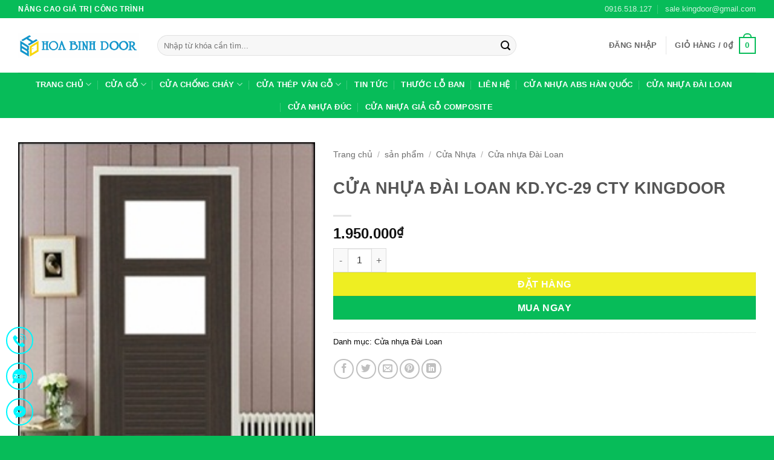

--- FILE ---
content_type: text/html; charset=UTF-8
request_url: https://maucuadep.net/san-pham/cua-nhua-dai-loan-kd-yc-29/
body_size: 31939
content:
<!DOCTYPE html>
<html lang="vi" prefix="og: https://ogp.me/ns#" class="loading-site no-js">
<head><meta charset="UTF-8" /><script>if(navigator.userAgent.match(/MSIE|Internet Explorer/i)||navigator.userAgent.match(/Trident\/7\..*?rv:11/i)){var href=document.location.href;if(!href.match(/[?&]nowprocket/)){if(href.indexOf("?")==-1){if(href.indexOf("#")==-1){document.location.href=href+"?nowprocket=1"}else{document.location.href=href.replace("#","?nowprocket=1#")}}else{if(href.indexOf("#")==-1){document.location.href=href+"&nowprocket=1"}else{document.location.href=href.replace("#","&nowprocket=1#")}}}}</script><script>(()=>{class RocketLazyLoadScripts{constructor(){this.v="2.0.4",this.userEvents=["keydown","keyup","mousedown","mouseup","mousemove","mouseover","mouseout","touchmove","touchstart","touchend","touchcancel","wheel","click","dblclick","input"],this.attributeEvents=["onblur","onclick","oncontextmenu","ondblclick","onfocus","onmousedown","onmouseenter","onmouseleave","onmousemove","onmouseout","onmouseover","onmouseup","onmousewheel","onscroll","onsubmit"]}async t(){this.i(),this.o(),/iP(ad|hone)/.test(navigator.userAgent)&&this.h(),this.u(),this.l(this),this.m(),this.k(this),this.p(this),this._(),await Promise.all([this.R(),this.L()]),this.lastBreath=Date.now(),this.S(this),this.P(),this.D(),this.O(),this.M(),await this.C(this.delayedScripts.normal),await this.C(this.delayedScripts.defer),await this.C(this.delayedScripts.async),await this.T(),await this.F(),await this.j(),await this.A(),window.dispatchEvent(new Event("rocket-allScriptsLoaded")),this.everythingLoaded=!0,this.lastTouchEnd&&await new Promise(t=>setTimeout(t,500-Date.now()+this.lastTouchEnd)),this.I(),this.H(),this.U(),this.W()}i(){this.CSPIssue=sessionStorage.getItem("rocketCSPIssue"),document.addEventListener("securitypolicyviolation",t=>{this.CSPIssue||"script-src-elem"!==t.violatedDirective||"data"!==t.blockedURI||(this.CSPIssue=!0,sessionStorage.setItem("rocketCSPIssue",!0))},{isRocket:!0})}o(){window.addEventListener("pageshow",t=>{this.persisted=t.persisted,this.realWindowLoadedFired=!0},{isRocket:!0}),window.addEventListener("pagehide",()=>{this.onFirstUserAction=null},{isRocket:!0})}h(){let t;function e(e){t=e}window.addEventListener("touchstart",e,{isRocket:!0}),window.addEventListener("touchend",function i(o){o.changedTouches[0]&&t.changedTouches[0]&&Math.abs(o.changedTouches[0].pageX-t.changedTouches[0].pageX)<10&&Math.abs(o.changedTouches[0].pageY-t.changedTouches[0].pageY)<10&&o.timeStamp-t.timeStamp<200&&(window.removeEventListener("touchstart",e,{isRocket:!0}),window.removeEventListener("touchend",i,{isRocket:!0}),"INPUT"===o.target.tagName&&"text"===o.target.type||(o.target.dispatchEvent(new TouchEvent("touchend",{target:o.target,bubbles:!0})),o.target.dispatchEvent(new MouseEvent("mouseover",{target:o.target,bubbles:!0})),o.target.dispatchEvent(new PointerEvent("click",{target:o.target,bubbles:!0,cancelable:!0,detail:1,clientX:o.changedTouches[0].clientX,clientY:o.changedTouches[0].clientY})),event.preventDefault()))},{isRocket:!0})}q(t){this.userActionTriggered||("mousemove"!==t.type||this.firstMousemoveIgnored?"keyup"===t.type||"mouseover"===t.type||"mouseout"===t.type||(this.userActionTriggered=!0,this.onFirstUserAction&&this.onFirstUserAction()):this.firstMousemoveIgnored=!0),"click"===t.type&&t.preventDefault(),t.stopPropagation(),t.stopImmediatePropagation(),"touchstart"===this.lastEvent&&"touchend"===t.type&&(this.lastTouchEnd=Date.now()),"click"===t.type&&(this.lastTouchEnd=0),this.lastEvent=t.type,t.composedPath&&t.composedPath()[0].getRootNode()instanceof ShadowRoot&&(t.rocketTarget=t.composedPath()[0]),this.savedUserEvents.push(t)}u(){this.savedUserEvents=[],this.userEventHandler=this.q.bind(this),this.userEvents.forEach(t=>window.addEventListener(t,this.userEventHandler,{passive:!1,isRocket:!0})),document.addEventListener("visibilitychange",this.userEventHandler,{isRocket:!0})}U(){this.userEvents.forEach(t=>window.removeEventListener(t,this.userEventHandler,{passive:!1,isRocket:!0})),document.removeEventListener("visibilitychange",this.userEventHandler,{isRocket:!0}),this.savedUserEvents.forEach(t=>{(t.rocketTarget||t.target).dispatchEvent(new window[t.constructor.name](t.type,t))})}m(){const t="return false",e=Array.from(this.attributeEvents,t=>"data-rocket-"+t),i="["+this.attributeEvents.join("],[")+"]",o="[data-rocket-"+this.attributeEvents.join("],[data-rocket-")+"]",s=(e,i,o)=>{o&&o!==t&&(e.setAttribute("data-rocket-"+i,o),e["rocket"+i]=new Function("event",o),e.setAttribute(i,t))};new MutationObserver(t=>{for(const n of t)"attributes"===n.type&&(n.attributeName.startsWith("data-rocket-")||this.everythingLoaded?n.attributeName.startsWith("data-rocket-")&&this.everythingLoaded&&this.N(n.target,n.attributeName.substring(12)):s(n.target,n.attributeName,n.target.getAttribute(n.attributeName))),"childList"===n.type&&n.addedNodes.forEach(t=>{if(t.nodeType===Node.ELEMENT_NODE)if(this.everythingLoaded)for(const i of[t,...t.querySelectorAll(o)])for(const t of i.getAttributeNames())e.includes(t)&&this.N(i,t.substring(12));else for(const e of[t,...t.querySelectorAll(i)])for(const t of e.getAttributeNames())this.attributeEvents.includes(t)&&s(e,t,e.getAttribute(t))})}).observe(document,{subtree:!0,childList:!0,attributeFilter:[...this.attributeEvents,...e]})}I(){this.attributeEvents.forEach(t=>{document.querySelectorAll("[data-rocket-"+t+"]").forEach(e=>{this.N(e,t)})})}N(t,e){const i=t.getAttribute("data-rocket-"+e);i&&(t.setAttribute(e,i),t.removeAttribute("data-rocket-"+e))}k(t){Object.defineProperty(HTMLElement.prototype,"onclick",{get(){return this.rocketonclick||null},set(e){this.rocketonclick=e,this.setAttribute(t.everythingLoaded?"onclick":"data-rocket-onclick","this.rocketonclick(event)")}})}S(t){function e(e,i){let o=e[i];e[i]=null,Object.defineProperty(e,i,{get:()=>o,set(s){t.everythingLoaded?o=s:e["rocket"+i]=o=s}})}e(document,"onreadystatechange"),e(window,"onload"),e(window,"onpageshow");try{Object.defineProperty(document,"readyState",{get:()=>t.rocketReadyState,set(e){t.rocketReadyState=e},configurable:!0}),document.readyState="loading"}catch(t){console.log("WPRocket DJE readyState conflict, bypassing")}}l(t){this.originalAddEventListener=EventTarget.prototype.addEventListener,this.originalRemoveEventListener=EventTarget.prototype.removeEventListener,this.savedEventListeners=[],EventTarget.prototype.addEventListener=function(e,i,o){o&&o.isRocket||!t.B(e,this)&&!t.userEvents.includes(e)||t.B(e,this)&&!t.userActionTriggered||e.startsWith("rocket-")||t.everythingLoaded?t.originalAddEventListener.call(this,e,i,o):(t.savedEventListeners.push({target:this,remove:!1,type:e,func:i,options:o}),"mouseenter"!==e&&"mouseleave"!==e||t.originalAddEventListener.call(this,e,t.savedUserEvents.push,o))},EventTarget.prototype.removeEventListener=function(e,i,o){o&&o.isRocket||!t.B(e,this)&&!t.userEvents.includes(e)||t.B(e,this)&&!t.userActionTriggered||e.startsWith("rocket-")||t.everythingLoaded?t.originalRemoveEventListener.call(this,e,i,o):t.savedEventListeners.push({target:this,remove:!0,type:e,func:i,options:o})}}J(t,e){this.savedEventListeners=this.savedEventListeners.filter(i=>{let o=i.type,s=i.target||window;return e!==o||t!==s||(this.B(o,s)&&(i.type="rocket-"+o),this.$(i),!1)})}H(){EventTarget.prototype.addEventListener=this.originalAddEventListener,EventTarget.prototype.removeEventListener=this.originalRemoveEventListener,this.savedEventListeners.forEach(t=>this.$(t))}$(t){t.remove?this.originalRemoveEventListener.call(t.target,t.type,t.func,t.options):this.originalAddEventListener.call(t.target,t.type,t.func,t.options)}p(t){let e;function i(e){return t.everythingLoaded?e:e.split(" ").map(t=>"load"===t||t.startsWith("load.")?"rocket-jquery-load":t).join(" ")}function o(o){function s(e){const s=o.fn[e];o.fn[e]=o.fn.init.prototype[e]=function(){return this[0]===window&&t.userActionTriggered&&("string"==typeof arguments[0]||arguments[0]instanceof String?arguments[0]=i(arguments[0]):"object"==typeof arguments[0]&&Object.keys(arguments[0]).forEach(t=>{const e=arguments[0][t];delete arguments[0][t],arguments[0][i(t)]=e})),s.apply(this,arguments),this}}if(o&&o.fn&&!t.allJQueries.includes(o)){const e={DOMContentLoaded:[],"rocket-DOMContentLoaded":[]};for(const t in e)document.addEventListener(t,()=>{e[t].forEach(t=>t())},{isRocket:!0});o.fn.ready=o.fn.init.prototype.ready=function(i){function s(){parseInt(o.fn.jquery)>2?setTimeout(()=>i.bind(document)(o)):i.bind(document)(o)}return"function"==typeof i&&(t.realDomReadyFired?!t.userActionTriggered||t.fauxDomReadyFired?s():e["rocket-DOMContentLoaded"].push(s):e.DOMContentLoaded.push(s)),o([])},s("on"),s("one"),s("off"),t.allJQueries.push(o)}e=o}t.allJQueries=[],o(window.jQuery),Object.defineProperty(window,"jQuery",{get:()=>e,set(t){o(t)}})}P(){const t=new Map;document.write=document.writeln=function(e){const i=document.currentScript,o=document.createRange(),s=i.parentElement;let n=t.get(i);void 0===n&&(n=i.nextSibling,t.set(i,n));const c=document.createDocumentFragment();o.setStart(c,0),c.appendChild(o.createContextualFragment(e)),s.insertBefore(c,n)}}async R(){return new Promise(t=>{this.userActionTriggered?t():this.onFirstUserAction=t})}async L(){return new Promise(t=>{document.addEventListener("DOMContentLoaded",()=>{this.realDomReadyFired=!0,t()},{isRocket:!0})})}async j(){return this.realWindowLoadedFired?Promise.resolve():new Promise(t=>{window.addEventListener("load",t,{isRocket:!0})})}M(){this.pendingScripts=[];this.scriptsMutationObserver=new MutationObserver(t=>{for(const e of t)e.addedNodes.forEach(t=>{"SCRIPT"!==t.tagName||t.noModule||t.isWPRocket||this.pendingScripts.push({script:t,promise:new Promise(e=>{const i=()=>{const i=this.pendingScripts.findIndex(e=>e.script===t);i>=0&&this.pendingScripts.splice(i,1),e()};t.addEventListener("load",i,{isRocket:!0}),t.addEventListener("error",i,{isRocket:!0}),setTimeout(i,1e3)})})})}),this.scriptsMutationObserver.observe(document,{childList:!0,subtree:!0})}async F(){await this.X(),this.pendingScripts.length?(await this.pendingScripts[0].promise,await this.F()):this.scriptsMutationObserver.disconnect()}D(){this.delayedScripts={normal:[],async:[],defer:[]},document.querySelectorAll("script[type$=rocketlazyloadscript]").forEach(t=>{t.hasAttribute("data-rocket-src")?t.hasAttribute("async")&&!1!==t.async?this.delayedScripts.async.push(t):t.hasAttribute("defer")&&!1!==t.defer||"module"===t.getAttribute("data-rocket-type")?this.delayedScripts.defer.push(t):this.delayedScripts.normal.push(t):this.delayedScripts.normal.push(t)})}async _(){await this.L();let t=[];document.querySelectorAll("script[type$=rocketlazyloadscript][data-rocket-src]").forEach(e=>{let i=e.getAttribute("data-rocket-src");if(i&&!i.startsWith("data:")){i.startsWith("//")&&(i=location.protocol+i);try{const o=new URL(i).origin;o!==location.origin&&t.push({src:o,crossOrigin:e.crossOrigin||"module"===e.getAttribute("data-rocket-type")})}catch(t){}}}),t=[...new Map(t.map(t=>[JSON.stringify(t),t])).values()],this.Y(t,"preconnect")}async G(t){if(await this.K(),!0!==t.noModule||!("noModule"in HTMLScriptElement.prototype))return new Promise(e=>{let i;function o(){(i||t).setAttribute("data-rocket-status","executed"),e()}try{if(navigator.userAgent.includes("Firefox/")||""===navigator.vendor||this.CSPIssue)i=document.createElement("script"),[...t.attributes].forEach(t=>{let e=t.nodeName;"type"!==e&&("data-rocket-type"===e&&(e="type"),"data-rocket-src"===e&&(e="src"),i.setAttribute(e,t.nodeValue))}),t.text&&(i.text=t.text),t.nonce&&(i.nonce=t.nonce),i.hasAttribute("src")?(i.addEventListener("load",o,{isRocket:!0}),i.addEventListener("error",()=>{i.setAttribute("data-rocket-status","failed-network"),e()},{isRocket:!0}),setTimeout(()=>{i.isConnected||e()},1)):(i.text=t.text,o()),i.isWPRocket=!0,t.parentNode.replaceChild(i,t);else{const i=t.getAttribute("data-rocket-type"),s=t.getAttribute("data-rocket-src");i?(t.type=i,t.removeAttribute("data-rocket-type")):t.removeAttribute("type"),t.addEventListener("load",o,{isRocket:!0}),t.addEventListener("error",i=>{this.CSPIssue&&i.target.src.startsWith("data:")?(console.log("WPRocket: CSP fallback activated"),t.removeAttribute("src"),this.G(t).then(e)):(t.setAttribute("data-rocket-status","failed-network"),e())},{isRocket:!0}),s?(t.fetchPriority="high",t.removeAttribute("data-rocket-src"),t.src=s):t.src="data:text/javascript;base64,"+window.btoa(unescape(encodeURIComponent(t.text)))}}catch(i){t.setAttribute("data-rocket-status","failed-transform"),e()}});t.setAttribute("data-rocket-status","skipped")}async C(t){const e=t.shift();return e?(e.isConnected&&await this.G(e),this.C(t)):Promise.resolve()}O(){this.Y([...this.delayedScripts.normal,...this.delayedScripts.defer,...this.delayedScripts.async],"preload")}Y(t,e){this.trash=this.trash||[];let i=!0;var o=document.createDocumentFragment();t.forEach(t=>{const s=t.getAttribute&&t.getAttribute("data-rocket-src")||t.src;if(s&&!s.startsWith("data:")){const n=document.createElement("link");n.href=s,n.rel=e,"preconnect"!==e&&(n.as="script",n.fetchPriority=i?"high":"low"),t.getAttribute&&"module"===t.getAttribute("data-rocket-type")&&(n.crossOrigin=!0),t.crossOrigin&&(n.crossOrigin=t.crossOrigin),t.integrity&&(n.integrity=t.integrity),t.nonce&&(n.nonce=t.nonce),o.appendChild(n),this.trash.push(n),i=!1}}),document.head.appendChild(o)}W(){this.trash.forEach(t=>t.remove())}async T(){try{document.readyState="interactive"}catch(t){}this.fauxDomReadyFired=!0;try{await this.K(),this.J(document,"readystatechange"),document.dispatchEvent(new Event("rocket-readystatechange")),await this.K(),document.rocketonreadystatechange&&document.rocketonreadystatechange(),await this.K(),this.J(document,"DOMContentLoaded"),document.dispatchEvent(new Event("rocket-DOMContentLoaded")),await this.K(),this.J(window,"DOMContentLoaded"),window.dispatchEvent(new Event("rocket-DOMContentLoaded"))}catch(t){console.error(t)}}async A(){try{document.readyState="complete"}catch(t){}try{await this.K(),this.J(document,"readystatechange"),document.dispatchEvent(new Event("rocket-readystatechange")),await this.K(),document.rocketonreadystatechange&&document.rocketonreadystatechange(),await this.K(),this.J(window,"load"),window.dispatchEvent(new Event("rocket-load")),await this.K(),window.rocketonload&&window.rocketonload(),await this.K(),this.allJQueries.forEach(t=>t(window).trigger("rocket-jquery-load")),await this.K(),this.J(window,"pageshow");const t=new Event("rocket-pageshow");t.persisted=this.persisted,window.dispatchEvent(t),await this.K(),window.rocketonpageshow&&window.rocketonpageshow({persisted:this.persisted})}catch(t){console.error(t)}}async K(){Date.now()-this.lastBreath>45&&(await this.X(),this.lastBreath=Date.now())}async X(){return document.hidden?new Promise(t=>setTimeout(t)):new Promise(t=>requestAnimationFrame(t))}B(t,e){return e===document&&"readystatechange"===t||(e===document&&"DOMContentLoaded"===t||(e===window&&"DOMContentLoaded"===t||(e===window&&"load"===t||e===window&&"pageshow"===t)))}static run(){(new RocketLazyLoadScripts).t()}}RocketLazyLoadScripts.run()})();</script>
	
	<link rel="profile" href="http://gmpg.org/xfn/11" />
	<link rel="pingback" href="" />

	<script type="rocketlazyloadscript">(function(html){html.className = html.className.replace(/\bno-js\b/,'js')})(document.documentElement);</script>
<meta name="viewport" content="width=device-width, initial-scale=1" />
<!-- Tối ưu hóa công cụ tìm kiếm bởi Rank Math PRO - https://rankmath.com/ -->
<title>CỬA NHỰA ĐÀI LOAN KD.YC-29 CTY KINGDOOR</title>
<meta name="description" content="Cửa nhựa đài loan kd.yc-29 Cửa nhựa Đài Loan hay còn gọi là cửa nhựa cao cấp Đài Loan chất liệu chính bên trong là nhựa PVC thiết kế kết cấu chịu lực tốt"/>
<meta name="robots" content="index, follow, max-snippet:-1, max-video-preview:-1, max-image-preview:large"/>
<link rel="canonical" href="https://maucuadep.net/san-pham/cua-nhua-dai-loan-kd-yc-29/" />
<meta property="og:locale" content="vi_VN" />
<meta property="og:type" content="product" />
<meta property="og:title" content="CỬA NHỰA ĐÀI LOAN KD.YC-29 CTY KINGDOOR" />
<meta property="og:description" content="Cửa nhựa đài loan kd.yc-29 Cửa nhựa Đài Loan hay còn gọi là cửa nhựa cao cấp Đài Loan chất liệu chính bên trong là nhựa PVC thiết kế kết cấu chịu lực tốt" />
<meta property="og:url" content="https://maucuadep.net/san-pham/cua-nhua-dai-loan-kd-yc-29/" />
<meta property="og:site_name" content="MẪU CỬA ĐẸP HOABINHDOOR" />
<meta property="og:updated_time" content="2023-08-04T10:59:12+07:00" />
<meta property="og:image" content="https://maucuadep.net/wp-content/uploads/2018/07/cua-nhua-dai-loan18.jpg" />
<meta property="og:image:secure_url" content="https://maucuadep.net/wp-content/uploads/2018/07/cua-nhua-dai-loan18.jpg" />
<meta property="og:image:width" content="233" />
<meta property="og:image:height" content="300" />
<meta property="og:image:alt" content="CỬA NHỰA ĐÀI LOAN KD.YC-29 CTY KINGDOOR" />
<meta property="og:image:type" content="image/jpeg" />
<meta property="product:price:amount" content="1950000" />
<meta property="product:price:currency" content="VND" />
<meta property="product:availability" content="instock" />
<meta name="twitter:card" content="summary_large_image" />
<meta name="twitter:title" content="CỬA NHỰA ĐÀI LOAN KD.YC-29 CTY KINGDOOR" />
<meta name="twitter:description" content="Cửa nhựa đài loan kd.yc-29 Cửa nhựa Đài Loan hay còn gọi là cửa nhựa cao cấp Đài Loan chất liệu chính bên trong là nhựa PVC thiết kế kết cấu chịu lực tốt" />
<meta name="twitter:image" content="https://maucuadep.net/wp-content/uploads/2018/07/cua-nhua-dai-loan18.jpg" />
<meta name="twitter:label1" content="Giá" />
<meta name="twitter:data1" content="1.950.000&#8363;" />
<meta name="twitter:label2" content="Tình trạng sẵn có" />
<meta name="twitter:data2" content="Còn hàng" />
<script type="application/ld+json" class="rank-math-schema-pro">{"@context":"https://schema.org","@graph":[{"@type":"Place","@id":"https://maucuadep.net/#place","address":{"@type":"PostalAddress"}},{"@type":"Organization","@id":"https://maucuadep.net/#organization","name":"M\u1eaaU C\u1eecA \u0110\u1eb8P HOABINHDOOR","url":"https://maucuadep.net","sameAs":["https://www.facebook.com/kingdoorJSC"],"address":{"@type":"PostalAddress"},"contactPoint":[{"@type":"ContactPoint","telephone":"0919.707.355","contactType":"customer support"},{"@type":"ContactPoint","telephone":"0919.46 27 27","contactType":"customer support"}],"location":{"@id":"https://maucuadep.net/#place"}},{"@type":"WebSite","@id":"https://maucuadep.net/#website","url":"https://maucuadep.net","name":"M\u1eaaU C\u1eecA \u0110\u1eb8P HOABINHDOOR","publisher":{"@id":"https://maucuadep.net/#organization"},"inLanguage":"vi"},{"@type":"ImageObject","@id":"https://maucuadep.net/wp-content/uploads/2018/07/cua-nhua-dai-loan18.jpg","url":"https://maucuadep.net/wp-content/uploads/2018/07/cua-nhua-dai-loan18.jpg","width":"233","height":"300","inLanguage":"vi"},{"@type":"ItemPage","@id":"https://maucuadep.net/san-pham/cua-nhua-dai-loan-kd-yc-29/#webpage","url":"https://maucuadep.net/san-pham/cua-nhua-dai-loan-kd-yc-29/","name":"C\u1eecA NH\u1ef0A \u0110\u00c0I LOAN KD.YC-29 CTY KINGDOOR","datePublished":"2018-07-28T09:13:58+07:00","dateModified":"2023-08-04T10:59:12+07:00","isPartOf":{"@id":"https://maucuadep.net/#website"},"primaryImageOfPage":{"@id":"https://maucuadep.net/wp-content/uploads/2018/07/cua-nhua-dai-loan18.jpg"},"inLanguage":"vi"},{"@type":"Product","name":"C\u1eecA NH\u1ef0A \u0110\u00c0I LOAN KD.YC-29 CTY KINGDOOR","description":"C\u1eeda nh\u1ef1a \u0110\u00e0i Loan hay c\u00f2n g\u1ecdi l\u00e0 c\u1eeda nh\u1ef1a cao c\u1ea5p \u0110\u00e0i Loan ch\u1ea5t li\u1ec7u ch\u00ednh b\u00ean trong l\u00e0 nh\u1ef1a PVC thi\u1ebft k\u1ebf k\u1ebft c\u1ea5u ch\u1ecbu l\u1ef1c t\u1ed1t b\u00ean ngo\u00e0i \u0111\u01b0\u1ee3c ph\u1ee7 da gi\u1ea3 g\u1ed7 cao c\u1ea5p c\u00f3 kh\u1ea3 n\u0103ng ch\u1ecbu n\u01b0\u1edbc r\u1ea5t t\u1ed1t th\u00edch h\u1ee3p cho nh\u00e0 v\u1ec7 sinh v\u00e0 c\u1eeda ph\u00f2ng.","category":"C\u1eeda Nh\u1ef1a &gt; C\u1eeda nh\u1ef1a \u0110\u00e0i Loan","mainEntityOfPage":{"@id":"https://maucuadep.net/san-pham/cua-nhua-dai-loan-kd-yc-29/#webpage"},"image":[{"@type":"ImageObject","url":"https://maucuadep.net/wp-content/uploads/2018/07/cua-nhua-dai-loan18.jpg","height":"300","width":"233"}],"offers":{"@type":"Offer","price":"1950000","priceCurrency":"VND","priceValidUntil":"2027-12-31","availability":"https://schema.org/InStock","itemCondition":"NewCondition","url":"https://maucuadep.net/san-pham/cua-nhua-dai-loan-kd-yc-29/","seller":{"@type":"Organization","@id":"https://maucuadep.net/","name":"M\u1eaaU C\u1eecA \u0110\u1eb8P HOABINHDOOR","url":"https://maucuadep.net","logo":""}},"@id":"https://maucuadep.net/san-pham/cua-nhua-dai-loan-kd-yc-29/#richSnippet"}]}</script>
<!-- /Plugin SEO WordPress Rank Math -->


<link rel='prefetch' href='https://maucuadep.net/wp-content/themes/flatsome/assets/js/flatsome.js?ver=e2eddd6c228105dac048' />
<link rel='prefetch' href='https://maucuadep.net/wp-content/themes/flatsome/assets/js/chunk.slider.js?ver=3.20.4' />
<link rel='prefetch' href='https://maucuadep.net/wp-content/themes/flatsome/assets/js/chunk.popups.js?ver=3.20.4' />
<link rel='prefetch' href='https://maucuadep.net/wp-content/themes/flatsome/assets/js/chunk.tooltips.js?ver=3.20.4' />
<link rel='prefetch' href='https://maucuadep.net/wp-content/themes/flatsome/assets/js/woocommerce.js?ver=1c9be63d628ff7c3ff4c' />
<link rel="alternate" type="application/rss+xml" title="Dòng thông tin MẪU CỬA ĐẸP HOABINHDOOR &raquo;" href="https://maucuadep.net/feed/" />
<link rel="alternate" type="application/rss+xml" title="MẪU CỬA ĐẸP HOABINHDOOR &raquo; Dòng bình luận" href="https://maucuadep.net/comments/feed/" />
<link rel="alternate" title="oNhúng (JSON)" type="application/json+oembed" href="https://maucuadep.net/wp-json/oembed/1.0/embed?url=https%3A%2F%2Fmaucuadep.net%2Fsan-pham%2Fcua-nhua-dai-loan-kd-yc-29%2F" />
<link rel="alternate" title="oNhúng (XML)" type="text/xml+oembed" href="https://maucuadep.net/wp-json/oembed/1.0/embed?url=https%3A%2F%2Fmaucuadep.net%2Fsan-pham%2Fcua-nhua-dai-loan-kd-yc-29%2F&#038;format=xml" />
<style id='wp-img-auto-sizes-contain-inline-css' type='text/css'>
img:is([sizes=auto i],[sizes^="auto," i]){contain-intrinsic-size:3000px 1500px}
/*# sourceURL=wp-img-auto-sizes-contain-inline-css */
</style>
<link data-minify="1" rel='stylesheet' id='chat-css-css' href='https://maucuadep.net/wp-content/cache/min/1/wp-content/plugins/foxtool/link/chat/foxchat.css?ver=1768984372' type='text/css' media='all' />
<link rel='stylesheet' id='kk-star-ratings-css' href='https://maucuadep.net/wp-content/plugins/kk-star-ratings/src/core/public/css/kk-star-ratings.min.css' type='text/css' media='all' />
<link data-minify="1" rel='stylesheet' id='animate-css-css' href='https://maucuadep.net/wp-content/cache/min/1/wp-content/plugins/salert/assets/backend/css/animate.css?ver=1768984372' type='text/css' media='all' />
<link data-minify="1" rel='stylesheet' id='salert-main-css-css' href='https://maucuadep.net/wp-content/cache/min/1/wp-content/plugins/salert/assets/frontend/css/style.css?ver=1768984372' type='text/css' media='all' />
<style id='salert-main-css-inline-css' type='text/css'>
#salertWrapper .popup_template{
                        background-color:#1bc126;
                        
              border:2px solid #565656;
              border-width:2px;
              border-radius:16px;
          
                   }
                   #salertWrapper .popup_position{
                        width:350px;
                   }

                  
                  #salertWrapper .popup_position .salert-content-wrap{
                    color:#141414;
                    font-size:15px;
                    text-transform:capitalize;
                  }
                  #salertWrapper .popup_position img{
                    float: ;
                  }
                  #salertWrapper .popup-item{
    				padding:10px;
  			      }
			      @media (max-width: 767px){ 
                     #salertWrapper { display: block;} 
                  }
                   
    #salertWrapper .popup_template {
        -webkit-box-shadow: 3px 5px 10px 1px rgba(0, 0, 0, 0.38);
        box-shadow: 3px 5px 10px 1px rgba(0, 0, 0, 0.38);
    }
  
/*# sourceURL=salert-main-css-inline-css */
</style>
<link rel='stylesheet' id='photoswipe-css' href='https://maucuadep.net/wp-content/plugins/woocommerce/assets/css/photoswipe/photoswipe.min.css' type='text/css' media='all' />
<link rel='stylesheet' id='photoswipe-default-skin-css' href='https://maucuadep.net/wp-content/plugins/woocommerce/assets/css/photoswipe/default-skin/default-skin.min.css' type='text/css' media='all' />
<style id='woocommerce-inline-inline-css' type='text/css'>
.woocommerce form .form-row .required { visibility: visible; }
/*# sourceURL=woocommerce-inline-inline-css */
</style>
<link data-minify="1" rel='stylesheet' id='flatsome-main-css' href='https://maucuadep.net/wp-content/cache/min/1/wp-content/themes/flatsome/assets/css/flatsome.css?ver=1768984372' type='text/css' media='all' />
<style id='flatsome-main-inline-css' type='text/css'>
@font-face {
				font-family: "fl-icons";
				font-display: block;
				src: url(https://maucuadep.net/wp-content/themes/flatsome/assets/css/icons/fl-icons.eot?v=3.20.4);
				src:
					url(https://maucuadep.net/wp-content/themes/flatsome/assets/css/icons/fl-icons.eot#iefix?v=3.20.4) format("embedded-opentype"),
					url(https://maucuadep.net/wp-content/themes/flatsome/assets/css/icons/fl-icons.woff2?v=3.20.4) format("woff2"),
					url(https://maucuadep.net/wp-content/themes/flatsome/assets/css/icons/fl-icons.ttf?v=3.20.4) format("truetype"),
					url(https://maucuadep.net/wp-content/themes/flatsome/assets/css/icons/fl-icons.woff?v=3.20.4) format("woff"),
					url(https://maucuadep.net/wp-content/themes/flatsome/assets/css/icons/fl-icons.svg?v=3.20.4#fl-icons) format("svg");
			}
/*# sourceURL=flatsome-main-inline-css */
</style>
<link data-minify="1" rel='stylesheet' id='flatsome-shop-css' href='https://maucuadep.net/wp-content/cache/min/1/wp-content/themes/flatsome/assets/css/flatsome-shop.css?ver=1768984372' type='text/css' media='all' />
<script type="text/javascript" defer='defer' src="https://maucuadep.net/wp-content/plugins/foxtool/link/smooth-scroll.min.js" id="smooth-scroll-js"></script>
<script type="text/javascript" src="https://maucuadep.net/wp-includes/js/jquery/jquery.min.js" id="jquery-core-js" data-rocket-defer defer></script>
<script data-minify="1" type="text/javascript" defer='defer' src="https://maucuadep.net/wp-content/cache/min/1/wp-content/plugins/foxtool/link/index.js?ver=1768984372" id="index-ft-js"></script>
<script type="text/javascript" id="salert-main-js-js-extra">
/* <![CDATA[ */
var salert_settings = {"ajax_url":"https://maucuadep.net/wp-admin/admin-ajax.php","salert_popup_position":"bottomRight","salert_popup_start_time":"5","salert_popup_transition":"fadeInUp","salert_popup_range_from":"10","salert_popup_range_to":"20","salert_popup_stay":"10"};
//# sourceURL=salert-main-js-js-extra
/* ]]> */
</script>
<script data-minify="1" type="text/javascript" defer='defer' src="https://maucuadep.net/wp-content/cache/min/1/wp-content/plugins/salert/assets/frontend/js/main.js?ver=1768984372" id="salert-main-js-js"></script>
<script type="text/javascript" defer='defer' src="https://maucuadep.net/wp-content/plugins/woocommerce/assets/js/jquery-blockui/jquery.blockUI.min.js" id="wc-jquery-blockui-js" data-wp-strategy="defer"></script>
<script type="text/javascript" id="wc-add-to-cart-js-extra">
/* <![CDATA[ */
var wc_add_to_cart_params = {"ajax_url":"/wp-admin/admin-ajax.php","wc_ajax_url":"/?wc-ajax=%%endpoint%%","i18n_view_cart":"Xem gi\u1ecf h\u00e0ng","cart_url":"https://maucuadep.net/gio-hang/","is_cart":"","cart_redirect_after_add":"yes"};
//# sourceURL=wc-add-to-cart-js-extra
/* ]]> */
</script>
<script type="text/javascript" defer='defer' src="https://maucuadep.net/wp-content/plugins/woocommerce/assets/js/frontend/add-to-cart.min.js" id="wc-add-to-cart-js" defer="defer" data-wp-strategy="defer"></script>
<script type="text/javascript" defer='defer' src="https://maucuadep.net/wp-content/plugins/woocommerce/assets/js/photoswipe/photoswipe.min.js" id="wc-photoswipe-js" defer="defer" data-wp-strategy="defer"></script>
<script type="text/javascript" defer='defer' src="https://maucuadep.net/wp-content/plugins/woocommerce/assets/js/photoswipe/photoswipe-ui-default.min.js" id="wc-photoswipe-ui-default-js" defer="defer" data-wp-strategy="defer"></script>
<script type="text/javascript" id="wc-single-product-js-extra">
/* <![CDATA[ */
var wc_single_product_params = {"i18n_required_rating_text":"Vui l\u00f2ng ch\u1ecdn m\u1ed9t m\u1ee9c \u0111\u00e1nh gi\u00e1","i18n_rating_options":["1 tr\u00ean 5 sao","2 tr\u00ean 5 sao","3 tr\u00ean 5 sao","4 tr\u00ean 5 sao","5 tr\u00ean 5 sao"],"i18n_product_gallery_trigger_text":"Xem th\u01b0 vi\u1ec7n \u1ea3nh to\u00e0n m\u00e0n h\u00ecnh","review_rating_required":"no","flexslider":{"rtl":false,"animation":"slide","smoothHeight":true,"directionNav":false,"controlNav":"thumbnails","slideshow":false,"animationSpeed":500,"animationLoop":false,"allowOneSlide":false},"zoom_enabled":"","zoom_options":[],"photoswipe_enabled":"1","photoswipe_options":{"shareEl":false,"closeOnScroll":false,"history":false,"hideAnimationDuration":0,"showAnimationDuration":0},"flexslider_enabled":""};
//# sourceURL=wc-single-product-js-extra
/* ]]> */
</script>
<script type="text/javascript" defer='defer' src="https://maucuadep.net/wp-content/plugins/woocommerce/assets/js/frontend/single-product.min.js" id="wc-single-product-js" defer="defer" data-wp-strategy="defer"></script>
<script type="text/javascript" defer='defer' src="https://maucuadep.net/wp-content/plugins/woocommerce/assets/js/js-cookie/js.cookie.min.js" id="wc-js-cookie-js" data-wp-strategy="defer"></script>
<link rel="https://api.w.org/" href="https://maucuadep.net/wp-json/" /><link rel="alternate" title="JSON" type="application/json" href="https://maucuadep.net/wp-json/wp/v2/product/2512" /><link rel='shortlink' href='https://maucuadep.net/?p=2512' />
<style>.woocommerce-product-gallery{ opacity: 1 !important; }</style><meta name="google-site-verification" content="ji5-eUet5tZ8ipa7gWoVK5pAHzFSlfHp9ZSlvsLGY3w" />
<!-- Google tag (gtag.js) -->
<script async src="https://www.googletagmanager.com/gtag/js?id=G-Y0N7KPSKDL"></script>
<script>
  window.dataLayer = window.dataLayer || [];
  function gtag(){dataLayer.push(arguments);}
  gtag('js', new Date());

  gtag('config', 'G-Y0N7KPSKDL');
</script>
	<noscript><style>.woocommerce-product-gallery{ opacity: 1 !important; }</style></noscript>
	<link rel="icon" href="https://maucuadep.net/wp-content/uploads/2024/08/cropped-LOGO-HOABINHDOOR-scaled-1-32x32.webp" sizes="32x32" />
<link rel="icon" href="https://maucuadep.net/wp-content/uploads/2024/08/cropped-LOGO-HOABINHDOOR-scaled-1-192x192.webp" sizes="192x192" />
<link rel="apple-touch-icon" href="https://maucuadep.net/wp-content/uploads/2024/08/cropped-LOGO-HOABINHDOOR-scaled-1-180x180.webp" />
<meta name="msapplication-TileImage" content="https://maucuadep.net/wp-content/uploads/2024/08/cropped-LOGO-HOABINHDOOR-scaled-1-270x270.webp" />
<style id="custom-css" type="text/css">:root {--primary-color: #07bc59;--fs-color-primary: #07bc59;--fs-color-secondary: #eeee22;--fs-color-success: #07bc59;--fs-color-alert: #f61212;--fs-color-base: #0a0a0a;--fs-experimental-link-color: #0a0a0a;--fs-experimental-link-color-hover: #07bc59;}.tooltipster-base {--tooltip-color: #fff;--tooltip-bg-color: #000;}.off-canvas-right .mfp-content, .off-canvas-left .mfp-content {--drawer-width: 300px;}.off-canvas .mfp-content.off-canvas-cart {--drawer-width: 360px;}.container-width, .full-width .ubermenu-nav, .container, .row{max-width: 1250px}.row.row-collapse{max-width: 1220px}.row.row-small{max-width: 1242.5px}.row.row-large{max-width: 1280px}.header-main{height: 90px}#logo img{max-height: 90px}#logo{width:200px;}#logo img{padding:5px 0;}.header-top{min-height: 30px}.transparent .header-main{height: 90px}.transparent #logo img{max-height: 90px}.has-transparent + .page-title:first-of-type,.has-transparent + #main > .page-title,.has-transparent + #main > div > .page-title,.has-transparent + #main .page-header-wrapper:first-of-type .page-title{padding-top: 170px;}.header.show-on-scroll,.stuck .header-main{height:70px!important}.stuck #logo img{max-height: 70px!important}.search-form{ width: 80%;}.header-bottom {background-color: #07bc59}.header-main .nav > li > a{line-height: 16px }.stuck .header-main .nav > li > a{line-height: 50px }.header-bottom-nav > li > a{line-height: 16px }@media (max-width: 549px) {.header-main{height: 70px}#logo img{max-height: 70px}}.nav-dropdown{font-size:100%}body{font-family: -apple-system, BlinkMacSystemFont, "Segoe UI", Roboto, Oxygen-Sans, Ubuntu, Cantarell, "Helvetica Neue", sans-serif;}body {font-weight: 400;font-style: normal;}.nav > li > a {font-family: -apple-system, BlinkMacSystemFont, "Segoe UI", Roboto, Oxygen-Sans, Ubuntu, Cantarell, "Helvetica Neue", sans-serif;}.mobile-sidebar-levels-2 .nav > li > ul > li > a {font-family: -apple-system, BlinkMacSystemFont, "Segoe UI", Roboto, Oxygen-Sans, Ubuntu, Cantarell, "Helvetica Neue", sans-serif;}.nav > li > a,.mobile-sidebar-levels-2 .nav > li > ul > li > a {font-weight: 700;font-style: normal;}h1,h2,h3,h4,h5,h6,.heading-font, .off-canvas-center .nav-sidebar.nav-vertical > li > a{font-family: -apple-system, BlinkMacSystemFont, "Segoe UI", Roboto, Oxygen-Sans, Ubuntu, Cantarell, "Helvetica Neue", sans-serif;}h1,h2,h3,h4,h5,h6,.heading-font,.banner h1,.banner h2 {font-weight: 700;font-style: normal;}.alt-font{font-family: -apple-system, BlinkMacSystemFont, "Segoe UI", Roboto, Oxygen-Sans, Ubuntu, Cantarell, "Helvetica Neue", sans-serif;}.alt-font {font-weight: 400!important;font-style: normal!important;}.breadcrumbs{text-transform: none;}.header:not(.transparent) .header-bottom-nav.nav > li > a{color: #ffffff;}.has-equal-box-heights .box-image {padding-top: 100%;}.shop-page-title.featured-title .title-bg{ background-image: url(https://maucuadep.net/wp-content/uploads/2018/07/cua-nhua-dai-loan18.jpg)!important;}@media screen and (min-width: 550px){.products .box-vertical .box-image{min-width: 300px!important;width: 300px!important;}}.footer-2{background-color: #07bc59}.absolute-footer, html{background-color: #07bc59}.nav-vertical-fly-out > li + li {border-top-width: 1px; border-top-style: solid;}/* Custom CSS */table, th, td { border: 1px solid #868585;}table { border-collapse: collapse;}table tr:nth-child(odd) { background-color: #eee;}table tr:nth-child(even) { background-color: white;}table tr:nth-child(1) { background-color: skyblue;}/* Áp dụng các định dạng cho văn bản paste */article, section, div { max-width: 100%;/* overflow: hidden;*/ word-wrap: break-word;}p, h1, h2, h3, h4, h5, h6 { margin: 1em 0;}/* Áp dụng kiểu in đậm cho các phần tử */strong, b { font-weight: bold;}/* Áp dụng kiểu nghiêng cho các phần tử */em, i { font-style: italic;}/* Áp dụng font chữ từ clipboard với !important */@import url('https://fonts.googleapis.com/css2?family=Open+Sans&display=swap');body {font-family: 'Open Sans', sans-serif !important;}.label-new.menu-item > a:after{content:"Mới";}.label-hot.menu-item > a:after{content:"Nổi bật";}.label-sale.menu-item > a:after{content:"Giảm giá";}.label-popular.menu-item > a:after{content:"Phổ biến";}</style><style id="kirki-inline-styles"></style><link data-minify="1" rel='stylesheet' id='wc-blocks-style-css' href='https://maucuadep.net/wp-content/cache/min/1/wp-content/plugins/woocommerce/assets/client/blocks/wc-blocks.css?ver=1768984372' type='text/css' media='all' />
<style id='global-styles-inline-css' type='text/css'>
:root{--wp--preset--aspect-ratio--square: 1;--wp--preset--aspect-ratio--4-3: 4/3;--wp--preset--aspect-ratio--3-4: 3/4;--wp--preset--aspect-ratio--3-2: 3/2;--wp--preset--aspect-ratio--2-3: 2/3;--wp--preset--aspect-ratio--16-9: 16/9;--wp--preset--aspect-ratio--9-16: 9/16;--wp--preset--color--black: #000000;--wp--preset--color--cyan-bluish-gray: #abb8c3;--wp--preset--color--white: #ffffff;--wp--preset--color--pale-pink: #f78da7;--wp--preset--color--vivid-red: #cf2e2e;--wp--preset--color--luminous-vivid-orange: #ff6900;--wp--preset--color--luminous-vivid-amber: #fcb900;--wp--preset--color--light-green-cyan: #7bdcb5;--wp--preset--color--vivid-green-cyan: #00d084;--wp--preset--color--pale-cyan-blue: #8ed1fc;--wp--preset--color--vivid-cyan-blue: #0693e3;--wp--preset--color--vivid-purple: #9b51e0;--wp--preset--color--primary: #07bc59;--wp--preset--color--secondary: #eeee22;--wp--preset--color--success: #07bc59;--wp--preset--color--alert: #f61212;--wp--preset--gradient--vivid-cyan-blue-to-vivid-purple: linear-gradient(135deg,rgb(6,147,227) 0%,rgb(155,81,224) 100%);--wp--preset--gradient--light-green-cyan-to-vivid-green-cyan: linear-gradient(135deg,rgb(122,220,180) 0%,rgb(0,208,130) 100%);--wp--preset--gradient--luminous-vivid-amber-to-luminous-vivid-orange: linear-gradient(135deg,rgb(252,185,0) 0%,rgb(255,105,0) 100%);--wp--preset--gradient--luminous-vivid-orange-to-vivid-red: linear-gradient(135deg,rgb(255,105,0) 0%,rgb(207,46,46) 100%);--wp--preset--gradient--very-light-gray-to-cyan-bluish-gray: linear-gradient(135deg,rgb(238,238,238) 0%,rgb(169,184,195) 100%);--wp--preset--gradient--cool-to-warm-spectrum: linear-gradient(135deg,rgb(74,234,220) 0%,rgb(151,120,209) 20%,rgb(207,42,186) 40%,rgb(238,44,130) 60%,rgb(251,105,98) 80%,rgb(254,248,76) 100%);--wp--preset--gradient--blush-light-purple: linear-gradient(135deg,rgb(255,206,236) 0%,rgb(152,150,240) 100%);--wp--preset--gradient--blush-bordeaux: linear-gradient(135deg,rgb(254,205,165) 0%,rgb(254,45,45) 50%,rgb(107,0,62) 100%);--wp--preset--gradient--luminous-dusk: linear-gradient(135deg,rgb(255,203,112) 0%,rgb(199,81,192) 50%,rgb(65,88,208) 100%);--wp--preset--gradient--pale-ocean: linear-gradient(135deg,rgb(255,245,203) 0%,rgb(182,227,212) 50%,rgb(51,167,181) 100%);--wp--preset--gradient--electric-grass: linear-gradient(135deg,rgb(202,248,128) 0%,rgb(113,206,126) 100%);--wp--preset--gradient--midnight: linear-gradient(135deg,rgb(2,3,129) 0%,rgb(40,116,252) 100%);--wp--preset--font-size--small: 13px;--wp--preset--font-size--medium: 20px;--wp--preset--font-size--large: 36px;--wp--preset--font-size--x-large: 42px;--wp--preset--spacing--20: 0.44rem;--wp--preset--spacing--30: 0.67rem;--wp--preset--spacing--40: 1rem;--wp--preset--spacing--50: 1.5rem;--wp--preset--spacing--60: 2.25rem;--wp--preset--spacing--70: 3.38rem;--wp--preset--spacing--80: 5.06rem;--wp--preset--shadow--natural: 6px 6px 9px rgba(0, 0, 0, 0.2);--wp--preset--shadow--deep: 12px 12px 50px rgba(0, 0, 0, 0.4);--wp--preset--shadow--sharp: 6px 6px 0px rgba(0, 0, 0, 0.2);--wp--preset--shadow--outlined: 6px 6px 0px -3px rgb(255, 255, 255), 6px 6px rgb(0, 0, 0);--wp--preset--shadow--crisp: 6px 6px 0px rgb(0, 0, 0);}:where(body) { margin: 0; }.wp-site-blocks > .alignleft { float: left; margin-right: 2em; }.wp-site-blocks > .alignright { float: right; margin-left: 2em; }.wp-site-blocks > .aligncenter { justify-content: center; margin-left: auto; margin-right: auto; }:where(.is-layout-flex){gap: 0.5em;}:where(.is-layout-grid){gap: 0.5em;}.is-layout-flow > .alignleft{float: left;margin-inline-start: 0;margin-inline-end: 2em;}.is-layout-flow > .alignright{float: right;margin-inline-start: 2em;margin-inline-end: 0;}.is-layout-flow > .aligncenter{margin-left: auto !important;margin-right: auto !important;}.is-layout-constrained > .alignleft{float: left;margin-inline-start: 0;margin-inline-end: 2em;}.is-layout-constrained > .alignright{float: right;margin-inline-start: 2em;margin-inline-end: 0;}.is-layout-constrained > .aligncenter{margin-left: auto !important;margin-right: auto !important;}.is-layout-constrained > :where(:not(.alignleft):not(.alignright):not(.alignfull)){margin-left: auto !important;margin-right: auto !important;}body .is-layout-flex{display: flex;}.is-layout-flex{flex-wrap: wrap;align-items: center;}.is-layout-flex > :is(*, div){margin: 0;}body .is-layout-grid{display: grid;}.is-layout-grid > :is(*, div){margin: 0;}body{padding-top: 0px;padding-right: 0px;padding-bottom: 0px;padding-left: 0px;}a:where(:not(.wp-element-button)){text-decoration: none;}:root :where(.wp-element-button, .wp-block-button__link){background-color: #32373c;border-width: 0;color: #fff;font-family: inherit;font-size: inherit;font-style: inherit;font-weight: inherit;letter-spacing: inherit;line-height: inherit;padding-top: calc(0.667em + 2px);padding-right: calc(1.333em + 2px);padding-bottom: calc(0.667em + 2px);padding-left: calc(1.333em + 2px);text-decoration: none;text-transform: inherit;}.has-black-color{color: var(--wp--preset--color--black) !important;}.has-cyan-bluish-gray-color{color: var(--wp--preset--color--cyan-bluish-gray) !important;}.has-white-color{color: var(--wp--preset--color--white) !important;}.has-pale-pink-color{color: var(--wp--preset--color--pale-pink) !important;}.has-vivid-red-color{color: var(--wp--preset--color--vivid-red) !important;}.has-luminous-vivid-orange-color{color: var(--wp--preset--color--luminous-vivid-orange) !important;}.has-luminous-vivid-amber-color{color: var(--wp--preset--color--luminous-vivid-amber) !important;}.has-light-green-cyan-color{color: var(--wp--preset--color--light-green-cyan) !important;}.has-vivid-green-cyan-color{color: var(--wp--preset--color--vivid-green-cyan) !important;}.has-pale-cyan-blue-color{color: var(--wp--preset--color--pale-cyan-blue) !important;}.has-vivid-cyan-blue-color{color: var(--wp--preset--color--vivid-cyan-blue) !important;}.has-vivid-purple-color{color: var(--wp--preset--color--vivid-purple) !important;}.has-primary-color{color: var(--wp--preset--color--primary) !important;}.has-secondary-color{color: var(--wp--preset--color--secondary) !important;}.has-success-color{color: var(--wp--preset--color--success) !important;}.has-alert-color{color: var(--wp--preset--color--alert) !important;}.has-black-background-color{background-color: var(--wp--preset--color--black) !important;}.has-cyan-bluish-gray-background-color{background-color: var(--wp--preset--color--cyan-bluish-gray) !important;}.has-white-background-color{background-color: var(--wp--preset--color--white) !important;}.has-pale-pink-background-color{background-color: var(--wp--preset--color--pale-pink) !important;}.has-vivid-red-background-color{background-color: var(--wp--preset--color--vivid-red) !important;}.has-luminous-vivid-orange-background-color{background-color: var(--wp--preset--color--luminous-vivid-orange) !important;}.has-luminous-vivid-amber-background-color{background-color: var(--wp--preset--color--luminous-vivid-amber) !important;}.has-light-green-cyan-background-color{background-color: var(--wp--preset--color--light-green-cyan) !important;}.has-vivid-green-cyan-background-color{background-color: var(--wp--preset--color--vivid-green-cyan) !important;}.has-pale-cyan-blue-background-color{background-color: var(--wp--preset--color--pale-cyan-blue) !important;}.has-vivid-cyan-blue-background-color{background-color: var(--wp--preset--color--vivid-cyan-blue) !important;}.has-vivid-purple-background-color{background-color: var(--wp--preset--color--vivid-purple) !important;}.has-primary-background-color{background-color: var(--wp--preset--color--primary) !important;}.has-secondary-background-color{background-color: var(--wp--preset--color--secondary) !important;}.has-success-background-color{background-color: var(--wp--preset--color--success) !important;}.has-alert-background-color{background-color: var(--wp--preset--color--alert) !important;}.has-black-border-color{border-color: var(--wp--preset--color--black) !important;}.has-cyan-bluish-gray-border-color{border-color: var(--wp--preset--color--cyan-bluish-gray) !important;}.has-white-border-color{border-color: var(--wp--preset--color--white) !important;}.has-pale-pink-border-color{border-color: var(--wp--preset--color--pale-pink) !important;}.has-vivid-red-border-color{border-color: var(--wp--preset--color--vivid-red) !important;}.has-luminous-vivid-orange-border-color{border-color: var(--wp--preset--color--luminous-vivid-orange) !important;}.has-luminous-vivid-amber-border-color{border-color: var(--wp--preset--color--luminous-vivid-amber) !important;}.has-light-green-cyan-border-color{border-color: var(--wp--preset--color--light-green-cyan) !important;}.has-vivid-green-cyan-border-color{border-color: var(--wp--preset--color--vivid-green-cyan) !important;}.has-pale-cyan-blue-border-color{border-color: var(--wp--preset--color--pale-cyan-blue) !important;}.has-vivid-cyan-blue-border-color{border-color: var(--wp--preset--color--vivid-cyan-blue) !important;}.has-vivid-purple-border-color{border-color: var(--wp--preset--color--vivid-purple) !important;}.has-primary-border-color{border-color: var(--wp--preset--color--primary) !important;}.has-secondary-border-color{border-color: var(--wp--preset--color--secondary) !important;}.has-success-border-color{border-color: var(--wp--preset--color--success) !important;}.has-alert-border-color{border-color: var(--wp--preset--color--alert) !important;}.has-vivid-cyan-blue-to-vivid-purple-gradient-background{background: var(--wp--preset--gradient--vivid-cyan-blue-to-vivid-purple) !important;}.has-light-green-cyan-to-vivid-green-cyan-gradient-background{background: var(--wp--preset--gradient--light-green-cyan-to-vivid-green-cyan) !important;}.has-luminous-vivid-amber-to-luminous-vivid-orange-gradient-background{background: var(--wp--preset--gradient--luminous-vivid-amber-to-luminous-vivid-orange) !important;}.has-luminous-vivid-orange-to-vivid-red-gradient-background{background: var(--wp--preset--gradient--luminous-vivid-orange-to-vivid-red) !important;}.has-very-light-gray-to-cyan-bluish-gray-gradient-background{background: var(--wp--preset--gradient--very-light-gray-to-cyan-bluish-gray) !important;}.has-cool-to-warm-spectrum-gradient-background{background: var(--wp--preset--gradient--cool-to-warm-spectrum) !important;}.has-blush-light-purple-gradient-background{background: var(--wp--preset--gradient--blush-light-purple) !important;}.has-blush-bordeaux-gradient-background{background: var(--wp--preset--gradient--blush-bordeaux) !important;}.has-luminous-dusk-gradient-background{background: var(--wp--preset--gradient--luminous-dusk) !important;}.has-pale-ocean-gradient-background{background: var(--wp--preset--gradient--pale-ocean) !important;}.has-electric-grass-gradient-background{background: var(--wp--preset--gradient--electric-grass) !important;}.has-midnight-gradient-background{background: var(--wp--preset--gradient--midnight) !important;}.has-small-font-size{font-size: var(--wp--preset--font-size--small) !important;}.has-medium-font-size{font-size: var(--wp--preset--font-size--medium) !important;}.has-large-font-size{font-size: var(--wp--preset--font-size--large) !important;}.has-x-large-font-size{font-size: var(--wp--preset--font-size--x-large) !important;}
/*# sourceURL=global-styles-inline-css */
</style>
<link data-minify="1" rel='stylesheet' id='contact-form-7-css' href='https://maucuadep.net/wp-content/cache/min/1/wp-content/plugins/contact-form-7/includes/css/styles.css?ver=1768984372' type='text/css' media='all' />
<meta name="generator" content="WP Rocket 3.20.2" data-wpr-features="wpr_delay_js wpr_defer_js wpr_minify_js wpr_minify_css wpr_host_fonts_locally wpr_desktop" /></head>

<body class="wp-singular product-template-default single single-product postid-2512 wp-theme-flatsome wp-child-theme-cuadep theme-flatsome woocommerce woocommerce-page woocommerce-no-js full-width lightbox nav-dropdown-has-arrow nav-dropdown-has-shadow nav-dropdown-has-border">


<a class="skip-link screen-reader-text" href="#main">Bỏ qua nội dung</a>

<div data-rocket-location-hash="99bb46786fd5bd31bcd7bdc067ad247a" id="wrapper">

	
	<header data-rocket-location-hash="8cd2ef760cf5956582d03e973259bc0e" id="header" class="header has-sticky sticky-jump">
		<div data-rocket-location-hash="d53b06ca13945ed03e70ba4a94347bcf" class="header-wrapper">
			<div id="top-bar" class="header-top hide-for-sticky nav-dark">
    <div class="flex-row container">
      <div class="flex-col hide-for-medium flex-left">
          <ul class="nav nav-left medium-nav-center nav-small  nav-divided">
              <li class="html custom html_topbar_left"><strong class="uppercase">NÂNG CAO GIÁ TRỊ CÔNG TRÌNH</strong></li>          </ul>
      </div>

      <div class="flex-col hide-for-medium flex-center">
          <ul class="nav nav-center nav-small  nav-divided">
                        </ul>
      </div>

      <div class="flex-col hide-for-medium flex-right">
         <ul class="nav top-bar-nav nav-right nav-small  nav-divided">
              <li id="menu-item-3088" class="menu-item menu-item-type-custom menu-item-object-custom menu-item-3088 menu-item-design-default"><a href="tel:0916.518.127" class="nav-top-link">0916.518.127</a></li>
<li id="menu-item-3089" class="menu-item menu-item-type-custom menu-item-object-custom menu-item-3089 menu-item-design-default"><a href="mailto:sales.kingdoor@gmail.com" class="nav-top-link">sale.kingdoor@gmail.com</a></li>
          </ul>
      </div>

            <div class="flex-col show-for-medium flex-grow">
          <ul class="nav nav-center nav-small mobile-nav  nav-divided">
              <li class="html custom html_topbar_left"><strong class="uppercase">NÂNG CAO GIÁ TRỊ CÔNG TRÌNH</strong></li>          </ul>
      </div>
      
    </div>
</div>
<div id="masthead" class="header-main hide-for-sticky">
      <div class="header-inner flex-row container logo-left medium-logo-center" role="navigation">

          <!-- Logo -->
          <div id="logo" class="flex-col logo">
            
<!-- Header logo -->
<a href="https://maucuadep.net/" title="MẪU CỬA ĐẸP HOABINHDOOR - Hoabinhdoor nhà cung cấp hàng đầu tại Việt Nam các dòng cửa như : Cửa gỗ công nghiệp, cửa nhựa vân gỗ, cửa chống cháy, cửa nhựa lõi thép, cửa nhôm xingfa" rel="home">
		<img width="2560" height="500" src="https://maucuadep.net/wp-content/uploads/2024/08/LOGO-HOABINHDOOR-scaled.webp" class="header_logo header-logo" alt="MẪU CỬA ĐẸP HOABINHDOOR"/><img  width="2560" height="500" src="https://maucuadep.net/wp-content/uploads/2024/08/LOGO-HOABINHDOOR-scaled.webp" class="header-logo-dark" alt="MẪU CỬA ĐẸP HOABINHDOOR"/></a>
          </div>

          <!-- Mobile Left Elements -->
          <div class="flex-col show-for-medium flex-left">
            <ul class="mobile-nav nav nav-left ">
              <li class="nav-icon has-icon">
			<a href="#" class="is-small" data-open="#main-menu" data-pos="left" data-bg="main-menu-overlay" role="button" aria-label="Menu" aria-controls="main-menu" aria-expanded="false" aria-haspopup="dialog" data-flatsome-role-button>
			<i class="icon-menu" aria-hidden="true"></i>					</a>
	</li>
            </ul>
          </div>

          <!-- Left Elements -->
          <div class="flex-col hide-for-medium flex-left
            flex-grow">
            <ul class="header-nav header-nav-main nav nav-left  nav-uppercase" >
              <li class="header-search-form search-form html relative has-icon">
	<div class="header-search-form-wrapper">
		<div class="searchform-wrapper ux-search-box relative form-flat is-normal"><form role="search" method="get" class="searchform" action="https://maucuadep.net/">
	<div class="flex-row relative">
						<div class="flex-col flex-grow">
			<label class="screen-reader-text" for="woocommerce-product-search-field-0">Tìm kiếm:</label>
			<input type="search" id="woocommerce-product-search-field-0" class="search-field mb-0" placeholder="Nhập từ khóa cần tìm..." value="" name="s" />
			<input type="hidden" name="post_type" value="product" />
					</div>
		<div class="flex-col">
			<button type="submit" value="Tìm kiếm" class="ux-search-submit submit-button secondary button  icon mb-0" aria-label="Gửi">
				<i class="icon-search" aria-hidden="true"></i>			</button>
		</div>
	</div>
	<div class="live-search-results text-left z-top"></div>
</form>
</div>	</div>
</li>
            </ul>
          </div>

          <!-- Right Elements -->
          <div class="flex-col hide-for-medium flex-right">
            <ul class="header-nav header-nav-main nav nav-right  nav-uppercase">
              
<li class="account-item has-icon">

	<a href="https://maucuadep.net/tai-khoan/" class="nav-top-link nav-top-not-logged-in is-small" title="Đăng nhập" role="button" data-open="#login-form-popup" aria-controls="login-form-popup" aria-expanded="false" aria-haspopup="dialog" data-flatsome-role-button>
					<span>
			Đăng nhập			</span>
				</a>




</li>
<li class="header-divider"></li><li class="cart-item has-icon has-dropdown">

<a href="https://maucuadep.net/gio-hang/" class="header-cart-link nav-top-link is-small" title="Giỏ hàng" aria-label="Xem giỏ hàng" aria-expanded="false" aria-haspopup="true" role="button" data-flatsome-role-button>

<span class="header-cart-title">
   Giỏ hàng   /      <span class="cart-price"><span class="woocommerce-Price-amount amount"><bdi>0<span class="woocommerce-Price-currencySymbol">&#8363;</span></bdi></span></span>
  </span>

    <span class="cart-icon image-icon">
    <strong>0</strong>
  </span>
  </a>

 <ul class="nav-dropdown nav-dropdown-default">
    <li class="html widget_shopping_cart">
      <div class="widget_shopping_cart_content">
        

	<div class="ux-mini-cart-empty flex flex-row-col text-center pt pb">
				<div class="ux-mini-cart-empty-icon">
			<svg aria-hidden="true" xmlns="http://www.w3.org/2000/svg" viewBox="0 0 17 19" style="opacity:.1;height:80px;">
				<path d="M8.5 0C6.7 0 5.3 1.2 5.3 2.7v2H2.1c-.3 0-.6.3-.7.7L0 18.2c0 .4.2.8.6.8h15.7c.4 0 .7-.3.7-.7v-.1L15.6 5.4c0-.3-.3-.6-.7-.6h-3.2v-2c0-1.6-1.4-2.8-3.2-2.8zM6.7 2.7c0-.8.8-1.4 1.8-1.4s1.8.6 1.8 1.4v2H6.7v-2zm7.5 3.4 1.3 11.5h-14L2.8 6.1h2.5v1.4c0 .4.3.7.7.7.4 0 .7-.3.7-.7V6.1h3.5v1.4c0 .4.3.7.7.7s.7-.3.7-.7V6.1h2.6z" fill-rule="evenodd" clip-rule="evenodd" fill="currentColor"></path>
			</svg>
		</div>
				<p class="woocommerce-mini-cart__empty-message empty">Chưa có sản phẩm trong giỏ hàng.</p>
					<p class="return-to-shop">
				<a class="button primary wc-backward" href="https://maucuadep.net/san-pham/">
					Quay trở lại cửa hàng				</a>
			</p>
				</div>


      </div>
    </li>
     </ul>

</li>
            </ul>
          </div>

          <!-- Mobile Right Elements -->
          <div class="flex-col show-for-medium flex-right">
            <ul class="mobile-nav nav nav-right ">
              <li class="cart-item has-icon">


		<a href="https://maucuadep.net/gio-hang/" class="header-cart-link nav-top-link is-small off-canvas-toggle" title="Giỏ hàng" aria-label="Xem giỏ hàng" aria-expanded="false" aria-haspopup="dialog" role="button" data-open="#cart-popup" data-class="off-canvas-cart" data-pos="right" aria-controls="cart-popup" data-flatsome-role-button>

    <span class="cart-icon image-icon">
    <strong>0</strong>
  </span>
  </a>


  <!-- Cart Sidebar Popup -->
  <div id="cart-popup" class="mfp-hide">
  <div class="cart-popup-inner inner-padding cart-popup-inner--sticky">
      <div class="cart-popup-title text-center">
          <span class="heading-font uppercase">Giỏ hàng</span>
          <div class="is-divider"></div>
      </div>
	  <div class="widget_shopping_cart">
		  <div class="widget_shopping_cart_content">
			  

	<div class="ux-mini-cart-empty flex flex-row-col text-center pt pb">
				<div class="ux-mini-cart-empty-icon">
			<svg aria-hidden="true" xmlns="http://www.w3.org/2000/svg" viewBox="0 0 17 19" style="opacity:.1;height:80px;">
				<path d="M8.5 0C6.7 0 5.3 1.2 5.3 2.7v2H2.1c-.3 0-.6.3-.7.7L0 18.2c0 .4.2.8.6.8h15.7c.4 0 .7-.3.7-.7v-.1L15.6 5.4c0-.3-.3-.6-.7-.6h-3.2v-2c0-1.6-1.4-2.8-3.2-2.8zM6.7 2.7c0-.8.8-1.4 1.8-1.4s1.8.6 1.8 1.4v2H6.7v-2zm7.5 3.4 1.3 11.5h-14L2.8 6.1h2.5v1.4c0 .4.3.7.7.7.4 0 .7-.3.7-.7V6.1h3.5v1.4c0 .4.3.7.7.7s.7-.3.7-.7V6.1h2.6z" fill-rule="evenodd" clip-rule="evenodd" fill="currentColor"></path>
			</svg>
		</div>
				<p class="woocommerce-mini-cart__empty-message empty">Chưa có sản phẩm trong giỏ hàng.</p>
					<p class="return-to-shop">
				<a class="button primary wc-backward" href="https://maucuadep.net/san-pham/">
					Quay trở lại cửa hàng				</a>
			</p>
				</div>


		  </div>
	  </div>
               </div>
  </div>

</li>
            </ul>
          </div>

      </div>

            <div class="container"><div class="top-divider full-width"></div></div>
      </div>
<div id="wide-nav" class="header-bottom wide-nav nav-dark flex-has-center hide-for-medium">
    <div class="flex-row container">

            
                        <div class="flex-col hide-for-medium flex-center">
                <ul class="nav header-nav header-bottom-nav nav-center  nav-divided nav-uppercase">
                    <li id="menu-item-11796" class="menu-item menu-item-type-post_type menu-item-object-page menu-item-home menu-item-has-children menu-item-11796 menu-item-design-default has-dropdown"><a href="https://maucuadep.net/" class="nav-top-link" aria-expanded="false" aria-haspopup="menu">Trang Chủ<i class="icon-angle-down" aria-hidden="true"></i></a>
<ul class="sub-menu nav-dropdown nav-dropdown-default">
	<li id="menu-item-3350" class="menu-item menu-item-type-post_type menu-item-object-page menu-item-3350"><a href="https://maucuadep.net/gioi-thieu/">Giới thiệu</a></li>
	<li id="menu-item-3351" class="menu-item menu-item-type-post_type menu-item-object-page menu-item-3351"><a href="https://maucuadep.net/ho-so-nang-luc/">Hồ sơ năng lực</a></li>
	<li id="menu-item-3352" class="menu-item menu-item-type-post_type menu-item-object-page menu-item-3352"><a href="https://maucuadep.net/huong-dan-lap-dat-cua/">Hướng dẫn lắp đặt</a></li>
	<li id="menu-item-3353" class="menu-item menu-item-type-post_type menu-item-object-page menu-item-3353"><a href="https://maucuadep.net/tu-van-phong-thuy/">Tư vấn phong thủy</a></li>
	<li id="menu-item-3349" class="menu-item menu-item-type-post_type menu-item-object-page menu-item-3349"><a href="https://maucuadep.net/dat-hang-va-thanh-toan/">CHÍNH SÁCH ĐẶT HÀNG THANH TOÁN</a></li>
</ul>
</li>
<li id="menu-item-3079" class="menu-item menu-item-type-taxonomy menu-item-object-product_cat menu-item-has-children menu-item-3079 menu-item-design-default has-dropdown"><a href="https://maucuadep.net/danh-muc-san-pham/cua-go/" class="nav-top-link" aria-expanded="false" aria-haspopup="menu">CỬA GỖ<i class="icon-angle-down" aria-hidden="true"></i></a>
<ul class="sub-menu nav-dropdown nav-dropdown-default">
	<li id="menu-item-1867" class="menu-item menu-item-type-taxonomy menu-item-object-product_cat menu-item-1867"><a href="https://maucuadep.net/danh-muc-san-pham/cua-go/cua-go-cong-nghiep-hdf/">Cửa gỗ công nghiệp hdf</a></li>
	<li id="menu-item-1868" class="menu-item menu-item-type-taxonomy menu-item-object-product_cat menu-item-1868"><a href="https://maucuadep.net/danh-muc-san-pham/cua-go/cua-go-cong-nghiep-hdfveneer/">Cửa gỗ công nghiệp HDF Veneer</a></li>
	<li id="menu-item-1873" class="menu-item menu-item-type-taxonomy menu-item-object-product_cat menu-item-1873"><a href="https://maucuadep.net/danh-muc-san-pham/cua-go/cua-mdfveneer/">Cửa MDF Veneer</a></li>
	<li id="menu-item-1870" class="menu-item menu-item-type-taxonomy menu-item-object-product_cat menu-item-1870"><a href="https://maucuadep.net/danh-muc-san-pham/cua-go/cua-go-mdf-melamine/">Cửa gỗ MDF Melamine</a></li>
	<li id="menu-item-1869" class="menu-item menu-item-type-taxonomy menu-item-object-product_cat menu-item-1869"><a href="https://maucuadep.net/danh-muc-san-pham/cua-go/cua-go-mdf-laminate/">Cửa gỗ MDF Laminate</a></li>
	<li id="menu-item-1871" class="menu-item menu-item-type-taxonomy menu-item-object-product_cat menu-item-1871"><a href="https://maucuadep.net/danh-muc-san-pham/cua-go/cua-go-mdf-pvc/">Cửa gỗ MDF Phủ PVC</a></li>
	<li id="menu-item-14503" class="menu-item menu-item-type-taxonomy menu-item-object-product_cat menu-item-14503"><a href="https://maucuadep.net/danh-muc-san-pham/cua-go-cong-nghiep-carbon/">CỬA GỖ CÔNG NGHIỆP CARBON</a></li>
</ul>
</li>
<li id="menu-item-3095" class="menu-item menu-item-type-taxonomy menu-item-object-product_cat menu-item-has-children menu-item-3095 menu-item-design-default has-dropdown"><a href="https://maucuadep.net/danh-muc-san-pham/cua-chong-chay/" class="nav-top-link" aria-expanded="false" aria-haspopup="menu">CỬA CHỐNG CHÁY<i class="icon-angle-down" aria-hidden="true"></i></a>
<ul class="sub-menu nav-dropdown nav-dropdown-default">
	<li id="menu-item-1866" class="menu-item menu-item-type-taxonomy menu-item-object-product_cat menu-item-1866"><a href="https://maucuadep.net/danh-muc-san-pham/cua-chong-chay/cua-go-chong-chay/">Cửa gỗ chống cháy</a></li>
	<li id="menu-item-1879" class="menu-item menu-item-type-taxonomy menu-item-object-product_cat menu-item-1879"><a href="https://maucuadep.net/danh-muc-san-pham/cua-chong-chay/cua-thep-chong-chay/">Cửa Thép Chống Cháy Các Hạng Mục 60 Phút, 90 Phút VÀ 120 Phút</a></li>
</ul>
</li>
<li id="menu-item-10963" class="menu-item menu-item-type-taxonomy menu-item-object-product_cat menu-item-has-children menu-item-10963 menu-item-design-default has-dropdown"><a href="https://maucuadep.net/danh-muc-san-pham/cua-thep-van-go/" class="nav-top-link" aria-expanded="false" aria-haspopup="menu">Cửa thép vân gỗ<i class="icon-angle-down" aria-hidden="true"></i></a>
<ul class="sub-menu nav-dropdown nav-dropdown-default">
	<li id="menu-item-14921" class="menu-item menu-item-type-taxonomy menu-item-object-product_cat menu-item-14921"><a href="https://maucuadep.net/danh-muc-san-pham/cua-thep-van-go/cua-thep-van-go-1-canh/">Cửa thép vân gỗ 1 cánh</a></li>
	<li id="menu-item-14922" class="menu-item menu-item-type-taxonomy menu-item-object-product_cat menu-item-14922"><a href="https://maucuadep.net/danh-muc-san-pham/cua-thep-van-go/cua-thep-van-go-2-canh-lech/">Cửa Thép Vân Gỗ 2 Cánh Lệch</a></li>
	<li id="menu-item-14915" class="menu-item menu-item-type-taxonomy menu-item-object-product_cat menu-item-14915"><a href="https://maucuadep.net/danh-muc-san-pham/cua-thep-van-go-classic-5d/">Cửa thép vân gỗ classic 5D</a></li>
</ul>
</li>
<li id="menu-item-11800" class="menu-item menu-item-type-post_type menu-item-object-page menu-item-11800 menu-item-design-default"><a href="https://maucuadep.net/tin-tuc/" class="nav-top-link">TIN TỨC</a></li>
<li id="menu-item-11098" class="menu-item menu-item-type-post_type menu-item-object-page menu-item-11098 menu-item-design-default"><a href="https://maucuadep.net/thuoc-lo-ban/" class="nav-top-link">Thước lỗ ban</a></li>
<li id="menu-item-3354" class="menu-item menu-item-type-post_type menu-item-object-page menu-item-3354 menu-item-design-default"><a href="https://maucuadep.net/lien-he/" class="nav-top-link">Liên hệ</a></li>
<li id="menu-item-3081" class="menu-item menu-item-type-taxonomy menu-item-object-product_cat menu-item-3081 menu-item-design-default"><a href="https://maucuadep.net/danh-muc-san-pham/cua-nhua/cua-nhua-abs-han-quoc/" class="nav-top-link">Cửa nhựa ABS Hàn Quốc</a></li>
<li id="menu-item-3082" class="menu-item menu-item-type-taxonomy menu-item-object-product_cat current-product-ancestor current-menu-parent current-product-parent menu-item-3082 active menu-item-design-default"><a href="https://maucuadep.net/danh-muc-san-pham/cua-nhua/cua-nhua-dai-loan/" class="nav-top-link">Cửa nhựa Đài Loan</a></li>
<li id="menu-item-3083" class="menu-item menu-item-type-taxonomy menu-item-object-product_cat menu-item-3083 menu-item-design-default"><a href="https://maucuadep.net/danh-muc-san-pham/cua-nhua/cua-nhua-duc/" class="nav-top-link">Cửa nhựa đúc</a></li>
<li id="menu-item-3085" class="menu-item menu-item-type-taxonomy menu-item-object-product_cat menu-item-3085 menu-item-design-default"><a href="https://maucuadep.net/danh-muc-san-pham/cua-nhua/cua-nhua-go-composite/" class="nav-top-link">Cửa Nhựa Giả Gỗ Composite</a></li>
                </ul>
            </div>
            
            
            
    </div>
</div>

<div class="header-bg-container fill"><div class="header-bg-image fill"></div><div class="header-bg-color fill"></div></div>		</div>
	</header>

	
	<main data-rocket-location-hash="bd73b599510e3c4ba22a673838291c53" id="main" class="">

	<div data-rocket-location-hash="e5161675e831748cc921dd5b3d2532b2" class="shop-container">

		
			<div class="container">
	<div data-rocket-location-hash="18ed2ae5156be692b548259046632064" class="woocommerce-notices-wrapper"></div></div>
<div id="product-2512" class="product type-product post-2512 status-publish first instock product_cat-cua-nhua-dai-loan has-post-thumbnail shipping-taxable purchasable product-type-simple">
	<div class="product-container">
  <div class="product-main">
    <div class="row content-row mb-0">

    	<div class="product-gallery col large-5">
						
<div class="product-images relative mb-half has-hover woocommerce-product-gallery woocommerce-product-gallery--with-images woocommerce-product-gallery--columns-4 images" data-columns="4">

  <div class="badge-container is-larger absolute left top z-1">

</div>

  <div class="image-tools absolute top show-on-hover right z-3">
      </div>

  <div class="woocommerce-product-gallery__wrapper product-gallery-slider slider slider-nav-small mb-half"
        data-flickity-options='{
                "cellAlign": "center",
                "wrapAround": true,
                "autoPlay": false,
                "prevNextButtons":true,
                "adaptiveHeight": true,
                "imagesLoaded": true,
                "lazyLoad": 1,
                "dragThreshold" : 15,
                "pageDots": false,
                "rightToLeft": false       }'>
    <div data-thumb="https://maucuadep.net/wp-content/uploads/2018/07/cua-nhua-dai-loan18-100x100.jpg" data-thumb-alt="CỬA NHỰA ĐÀI LOAN KD.YC-29 CTY KINGDOOR" data-thumb-srcset=""  data-thumb-sizes="(max-width: 100px) 100vw, 100px" class="woocommerce-product-gallery__image slide first"><a href="https://maucuadep.net/wp-content/uploads/2018/07/cua-nhua-dai-loan18.jpg"><img width="233" height="300" src="https://maucuadep.net/wp-content/uploads/2018/07/cua-nhua-dai-loan18.jpg" class="wp-post-image ux-skip-lazy" alt="CỬA NHỰA ĐÀI LOAN KD.YC-29 CTY KINGDOOR" data-caption="" data-src="https://maucuadep.net/wp-content/uploads/2018/07/cua-nhua-dai-loan18.jpg" data-large_image="https://maucuadep.net/wp-content/uploads/2018/07/cua-nhua-dai-loan18.jpg" data-large_image_width="233" data-large_image_height="300" decoding="async" fetchpriority="high" /></a></div>  </div>

  <div class="image-tools absolute bottom left z-3">
    <a role="button" href="#product-zoom" class="zoom-button button is-outline circle icon tooltip hide-for-small" title="Phóng to" aria-label="Phóng to" data-flatsome-role-button><i class="icon-expand" aria-hidden="true"></i></a>  </div>
</div>

			    	</div>

    	<div class="product-info summary col-fit col entry-summary product-summary">

    		<nav class="woocommerce-breadcrumb breadcrumbs " aria-label="Breadcrumb"><a href="https://maucuadep.net">Trang chủ</a> <span class="divider">&#47;</span> <a href="https://maucuadep.net/san-pham/">sản phẩm</a> <span class="divider">&#47;</span> <a href="https://maucuadep.net/danh-muc-san-pham/cua-nhua/">Cửa Nhựa</a> <span class="divider">&#47;</span> <a href="https://maucuadep.net/danh-muc-san-pham/cua-nhua/cua-nhua-dai-loan/">Cửa nhựa Đài Loan</a></nav><h1 class="product-title product_title entry-title">
	CỬA NHỰA ĐÀI LOAN KD.YC-29 CTY KINGDOOR</h1>

	<div class="is-divider small"></div>
<ul class="next-prev-thumbs is-small show-for-medium">         <li class="prod-dropdown has-dropdown">
               <a href="https://maucuadep.net/san-pham/cua-nhua-dai-loan-kd-yy-42/" rel="next" class="button icon is-outline circle" aria-label="Next product">
                  <i class="icon-angle-left" aria-hidden="true"></i>              </a>
              <div class="nav-dropdown">
                <a title="CỬA NHỰA ĐÀI LOAN KD.YY-42 &#8211; CTY KINGDOOR" href="https://maucuadep.net/san-pham/cua-nhua-dai-loan-kd-yy-42/">
                <img width="100" height="100" src="https://maucuadep.net/wp-content/uploads/2018/07/cua-nhua-dai-loan20-100x100.jpg" class="attachment-woocommerce_gallery_thumbnail size-woocommerce_gallery_thumbnail wp-post-image" alt="" decoding="async" /></a>
              </div>
          </li>
               <li class="prod-dropdown has-dropdown">
               <a href="https://maucuadep.net/san-pham/cua-nhua-dai-loan-kd-yw-17/" rel="previous" class="button icon is-outline circle" aria-label="Previous product">
                  <i class="icon-angle-right" aria-hidden="true"></i>              </a>
              <div class="nav-dropdown">
                  <a title="CỬA NHỰA ĐÀI LOAN KD.YW-17 CTY KINGDOOR" href="https://maucuadep.net/san-pham/cua-nhua-dai-loan-kd-yw-17/">
                  <img width="100" height="100" src="https://maucuadep.net/wp-content/uploads/2018/07/cua-nhua-dai-loan17-100x100.jpg" class="attachment-woocommerce_gallery_thumbnail size-woocommerce_gallery_thumbnail wp-post-image" alt="" decoding="async" /></a>
              </div>
          </li>
      </ul><div class="price-wrapper">
	<p class="price product-page-price ">
  <span class="woocommerce-Price-amount amount"><bdi>1.950.000<span class="woocommerce-Price-currencySymbol">&#8363;</span></bdi></span></p>
</div>
 
	
	<form class="cart" action="https://maucuadep.net/san-pham/cua-nhua-dai-loan-kd-yc-29/" method="post" enctype='multipart/form-data'>
		
			<div class="ux-quantity quantity buttons_added">
		<input type="button" value="-" class="ux-quantity__button ux-quantity__button--minus button minus is-form" aria-label="Giảm số lượng CỬA NHỰA ĐÀI LOAN KD.YC-29 CTY KINGDOOR">				<label class="screen-reader-text" for="quantity_69750061359ef">CỬA NHỰA ĐÀI LOAN KD.YC-29 CTY KINGDOOR số lượng</label>
		<input
			type="number"
						id="quantity_69750061359ef"
			class="input-text qty text"
			name="quantity"
			value="1"
			aria-label="Số lượng sản phẩm"
						min="1"
			max=""
							step="1"
				placeholder=""
				inputmode="numeric"
				autocomplete="off"
					/>
				<input type="button" value="+" class="ux-quantity__button ux-quantity__button--plus button plus is-form" aria-label="Tăng số lượng CỬA NHỰA ĐÀI LOAN KD.YC-29 CTY KINGDOOR">	</div>
	
		<button type="submit" name="add-to-cart" value="2512" class="single_add_to_cart_button button alt">Đặt hàng</button>

		 
   <style>
 
       .devvn-quickbuy button.single_add_to_cart_button.loading:after {
 
           display: none;
 
       }
 
       .devvn-quickbuy button.single_add_to_cart_button.button.alt.loading {
 
           color: #fff;
 
           pointer-events: none !important;
 
       }
 
       .devvn-quickbuy button.buy_now_button {
 
           position: relative;
 
           color: rgba(255,255,255,0.05);
 
       }
 
       .devvn-quickbuy button.buy_now_button:after {
 
           animation: spin 500ms infinite linear;
 
           border: 2px solid #fff;
 
           border-radius: 32px;
 
           border-right-color: transparent !important;
 
           border-top-color: transparent !important;
 
           content: "";
 
           display: block;
 
           height: 16px;
 
           top: 50%;
 
           margin-top: -8px;
 
           left: 50%;
 
           margin-left: -8px;
 
           position: absolute;
 
           width: 16px;
 
       }
 
   </style>
 
   <button type="button" class="button buy_now_button">
 
       Mua ngay 
   </button>
 
   <input type="hidden" name="is_buy_now" class="is_buy_now" value="0" autocomplete="off"/>
 
   <script type="rocketlazyloadscript">window.addEventListener('DOMContentLoaded', function() {
 
       jQuery(document).ready(function(){
 
           jQuery('body').on('click', '.buy_now_button', function(e){
 
               e.preventDefault();
 
               var thisParent = jQuery(this).parents('form.cart');
 
               if(jQuery('.single_add_to_cart_button', thisParent).hasClass('disabled')) {
 
                   jQuery('.single_add_to_cart_button', thisParent).trigger('click');
 
                   return false;
 
               }
 
               thisParent.addClass('devvn-quickbuy');
 
               jQuery('.is_buy_now', thisParent).val('1');
 
               jQuery('.single_add_to_cart_button', thisParent).trigger('click');
 
           });
 
       });
 
   });</script>
 
   	</form>

	
<div class="product_meta">

	
	
	<span class="posted_in">Danh mục: <a href="https://maucuadep.net/danh-muc-san-pham/cua-nhua/cua-nhua-dai-loan/" rel="tag">Cửa nhựa Đài Loan</a></span>
	
	
</div>
<div class="social-icons share-icons share-row relative icon-style-outline" ><a href="whatsapp://send?text=C%E1%BB%ACA%20NH%E1%BB%B0A%20%C4%90%C3%80I%20LOAN%20KD.YC-29%20CTY%20KINGDOOR - https://maucuadep.net/san-pham/cua-nhua-dai-loan-kd-yc-29/" data-action="share/whatsapp/share" class="icon button circle is-outline tooltip whatsapp show-for-medium" title="Chia sẻ trên WhatsApp" aria-label="Chia sẻ trên WhatsApp"><i class="icon-whatsapp" aria-hidden="true"></i></a><a href="https://www.facebook.com/sharer.php?u=https://maucuadep.net/san-pham/cua-nhua-dai-loan-kd-yc-29/" data-label="Facebook" onclick="window.open(this.href,this.title,'width=500,height=500,top=300px,left=300px'); return false;" target="_blank" class="icon button circle is-outline tooltip facebook" title="Chia sẻ trên Facebook" aria-label="Chia sẻ trên Facebook" rel="noopener nofollow"><i class="icon-facebook" aria-hidden="true"></i></a><a href="https://twitter.com/share?url=https://maucuadep.net/san-pham/cua-nhua-dai-loan-kd-yc-29/" onclick="window.open(this.href,this.title,'width=500,height=500,top=300px,left=300px'); return false;" target="_blank" class="icon button circle is-outline tooltip twitter" title="Chia sẻ trên Twitter" aria-label="Chia sẻ trên Twitter" rel="noopener nofollow"><i class="icon-twitter" aria-hidden="true"></i></a><a href="mailto:?subject=C%E1%BB%ACA%20NH%E1%BB%B0A%20%C4%90%C3%80I%20LOAN%20KD.YC-29%20CTY%20KINGDOOR&body=Xem%20n%C3%A0y%3A%20https%3A%2F%2Fmaucuadep.net%2Fsan-pham%2Fcua-nhua-dai-loan-kd-yc-29%2F" class="icon button circle is-outline tooltip email" title="Gửi email cho bạn bè" aria-label="Gửi email cho bạn bè" rel="nofollow"><i class="icon-envelop" aria-hidden="true"></i></a><a href="https://pinterest.com/pin/create/button?url=https://maucuadep.net/san-pham/cua-nhua-dai-loan-kd-yc-29/&media=https://maucuadep.net/wp-content/uploads/2018/07/cua-nhua-dai-loan18.jpg&description=C%E1%BB%ACA%20NH%E1%BB%B0A%20%C4%90%C3%80I%20LOAN%20KD.YC-29%20CTY%20KINGDOOR" onclick="window.open(this.href,this.title,'width=500,height=500,top=300px,left=300px'); return false;" target="_blank" class="icon button circle is-outline tooltip pinterest" title="Ghim trên Pinterest" aria-label="Ghim trên Pinterest" rel="noopener nofollow"><i class="icon-pinterest" aria-hidden="true"></i></a><a href="https://www.linkedin.com/shareArticle?mini=true&url=https://maucuadep.net/san-pham/cua-nhua-dai-loan-kd-yc-29/&title=C%E1%BB%ACA%20NH%E1%BB%B0A%20%C4%90%C3%80I%20LOAN%20KD.YC-29%20CTY%20KINGDOOR" onclick="window.open(this.href,this.title,'width=500,height=500,top=300px,left=300px'); return false;" target="_blank" class="icon button circle is-outline tooltip linkedin" title="Chia sẻ trên LinkedIn" aria-label="Chia sẻ trên LinkedIn" rel="noopener nofollow"><i class="icon-linkedin" aria-hidden="true"></i></a></div>
    	</div>

    	<div id="product-sidebar" class="mfp-hide">
    		<div class="sidebar-inner">
    			<div class="hide-for-off-canvas" style="width:100%"><ul class="next-prev-thumbs is-small nav-right text-right">         <li class="prod-dropdown has-dropdown">
               <a href="https://maucuadep.net/san-pham/cua-nhua-dai-loan-kd-yy-42/" rel="next" class="button icon is-outline circle" aria-label="Next product">
                  <i class="icon-angle-left" aria-hidden="true"></i>              </a>
              <div class="nav-dropdown">
                <a title="CỬA NHỰA ĐÀI LOAN KD.YY-42 &#8211; CTY KINGDOOR" href="https://maucuadep.net/san-pham/cua-nhua-dai-loan-kd-yy-42/">
                <img width="100" height="100" src="https://maucuadep.net/wp-content/uploads/2018/07/cua-nhua-dai-loan20-100x100.jpg" class="attachment-woocommerce_gallery_thumbnail size-woocommerce_gallery_thumbnail wp-post-image" alt="" decoding="async" loading="lazy" /></a>
              </div>
          </li>
               <li class="prod-dropdown has-dropdown">
               <a href="https://maucuadep.net/san-pham/cua-nhua-dai-loan-kd-yw-17/" rel="previous" class="button icon is-outline circle" aria-label="Previous product">
                  <i class="icon-angle-right" aria-hidden="true"></i>              </a>
              <div class="nav-dropdown">
                  <a title="CỬA NHỰA ĐÀI LOAN KD.YW-17 CTY KINGDOOR" href="https://maucuadep.net/san-pham/cua-nhua-dai-loan-kd-yw-17/">
                  <img width="100" height="100" src="https://maucuadep.net/wp-content/uploads/2018/07/cua-nhua-dai-loan17-100x100.jpg" class="attachment-woocommerce_gallery_thumbnail size-woocommerce_gallery_thumbnail wp-post-image" alt="" decoding="async" loading="lazy" /></a>
              </div>
          </li>
      </ul></div><aside id="nav_menu-2" class="widget widget_nav_menu"><span class="widget-title shop-sidebar">Cửa gỗ</span><div class="is-divider small"></div><div class="menu-danh-muc-cua-go-container"><ul id="menu-danh-muc-cua-go" class="menu"><li id="menu-item-1894" class="menu-item menu-item-type-taxonomy menu-item-object-product_cat menu-item-1894"><a href="https://maucuadep.net/danh-muc-san-pham/cua-go/cua-go-cong-nghiep-hdf/">Cửa gỗ công nghiệp hdf</a></li>
<li id="menu-item-1895" class="menu-item menu-item-type-taxonomy menu-item-object-product_cat menu-item-1895"><a href="https://maucuadep.net/danh-muc-san-pham/cua-go/cua-go-cong-nghiep-hdfveneer/">Cửa gỗ công nghiệp HDF Veneer</a></li>
<li id="menu-item-1900" class="menu-item menu-item-type-taxonomy menu-item-object-product_cat menu-item-1900"><a href="https://maucuadep.net/danh-muc-san-pham/cua-go/cua-mdfveneer/">Cửa MDF Veneer</a></li>
<li id="menu-item-1897" class="menu-item menu-item-type-taxonomy menu-item-object-product_cat menu-item-1897"><a href="https://maucuadep.net/danh-muc-san-pham/cua-go/cua-go-mdf-melamine/">Cửa gỗ MDF Melamine</a></li>
<li id="menu-item-1896" class="menu-item menu-item-type-taxonomy menu-item-object-product_cat menu-item-1896"><a href="https://maucuadep.net/danh-muc-san-pham/cua-go/cua-go-mdf-laminate/">Cửa gỗ MDF Laminate</a></li>
<li id="menu-item-1898" class="menu-item menu-item-type-taxonomy menu-item-object-product_cat menu-item-1898"><a href="https://maucuadep.net/danh-muc-san-pham/cua-go/cua-go-mdf-pvc/">Cửa gỗ MDF Phủ PVC</a></li>
<li id="menu-item-14913" class="menu-item menu-item-type-taxonomy menu-item-object-product_cat menu-item-14913"><a href="https://maucuadep.net/danh-muc-san-pham/cua-go-cong-nghiep-carbon/">CỬA GỖ CÔNG NGHIỆP CARBON</a></li>
</ul></div></aside><aside id="nav_menu-3" class="widget widget_nav_menu"><span class="widget-title shop-sidebar">Cửa nhựa</span><div class="is-divider small"></div><div class="menu-danh-muc-cua-nhua-container"><ul id="menu-danh-muc-cua-nhua" class="menu"><li id="menu-item-1901" class="menu-item menu-item-type-taxonomy menu-item-object-product_cat menu-item-1901"><a href="https://maucuadep.net/danh-muc-san-pham/cua-nhua/cua-nhua-abs-han-quoc/">Cửa nhựa ABS Hàn Quốc</a></li>
<li id="menu-item-1902" class="menu-item menu-item-type-taxonomy menu-item-object-product_cat current-product-ancestor current-menu-parent current-product-parent menu-item-1902"><a href="https://maucuadep.net/danh-muc-san-pham/cua-nhua/cua-nhua-dai-loan/">Cửa nhựa Đài Loan</a></li>
<li id="menu-item-3405" class="menu-item menu-item-type-taxonomy menu-item-object-product_cat menu-item-3405"><a href="https://maucuadep.net/danh-muc-san-pham/cua-nhua/cua-nhua-duc/">Cửa nhựa đúc</a></li>
<li id="menu-item-3407" class="menu-item menu-item-type-taxonomy menu-item-object-product_cat menu-item-3407"><a href="https://maucuadep.net/danh-muc-san-pham/cua-nhua/cua-nhua-go-composite/">Cửa Nhựa Giả Gỗ Composite</a></li>
</ul></div></aside><aside id="nav_menu-4" class="widget widget_nav_menu"><span class="widget-title shop-sidebar">Cửa sổ</span><div class="is-divider small"></div></aside><aside id="nav_menu-5" class="widget widget_nav_menu"><span class="widget-title shop-sidebar">Cửa chống cháy</span><div class="is-divider small"></div><div class="menu-danh-muc-cua-chong-chay-container"><ul id="menu-danh-muc-cua-chong-chay" class="menu"><li id="menu-item-1905" class="menu-item menu-item-type-taxonomy menu-item-object-product_cat menu-item-1905"><a href="https://maucuadep.net/danh-muc-san-pham/cua-chong-chay/cua-go-chong-chay/">Cửa gỗ chống cháy</a></li>
<li id="menu-item-1906" class="menu-item menu-item-type-taxonomy menu-item-object-product_cat menu-item-1906"><a href="https://maucuadep.net/danh-muc-san-pham/cua-chong-chay/cua-thep-chong-chay/">Cửa Thép Chống Cháy Các Hạng Mục 60 Phút, 90 Phút VÀ 120 Phút</a></li>
</ul></div></aside><aside id="nav_menu-6" class="widget widget_nav_menu"><span class="widget-title shop-sidebar">Phụ kiện cửa</span><div class="is-divider small"></div><div class="menu-danh-muc-phu-kien-container"><ul id="menu-danh-muc-phu-kien" class="menu"><li id="menu-item-1909" class="menu-item menu-item-type-taxonomy menu-item-object-product_cat menu-item-1909"><a href="https://maucuadep.net/danh-muc-san-pham/cuc-hit-chan-cua/">Phụ kiện cửa</a></li>
</ul></div></aside>    		</div>
    	</div>

    </div>
  </div>

  <div class="product-footer">
  	<div class="container">
    		
	<div class="woocommerce-tabs wc-tabs-wrapper container tabbed-content">
		<ul class="tabs wc-tabs product-tabs small-nav-collapse nav nav-uppercase nav-line nav-left" role="tablist">
							<li role="presentation" class="description_tab active" id="tab-title-description">
					<a href="#tab-description" role="tab" aria-selected="true" aria-controls="tab-description">
						Mô tả					</a>
				</li>
									</ul>
		<div class="tab-panels">
							<div class="woocommerce-Tabs-panel woocommerce-Tabs-panel--description panel entry-content active" id="tab-description" role="tabpanel" aria-labelledby="tab-title-description">
										

<h2 style="text-align: center;">Cửa nhựa đài loan kd.yc-29</h2>
<hr />
<p>Cửa nhựa Đài Loan hay còn gọi là cửa nhựa cao cấp Đài Loan chất liệu chính bên trong là nhựa PVC thiết kế kết cấu chịu lực tốt bên ngoài được phủ da giả gỗ cao cấp có khả năng chịu nước rất tốt thích hợp cho nhà vệ sinh và cửa phòng.</p>
<p>Với công nghệ pha màu sẳn bên trong vật liệu nên sản phẩm không bị tách lớp và không còn lo lắng vấn đề sơn lại giống như cửa gỗ tự nhiên. Sản phẩm cửa nhựa giả gỗ hay còn gọi là cửa nhựa Đài Loan cải tiến chính là lời giải đáp cho kiểu dáng trang trí sinh động, đa dạng, mang phong cách riêng, gần gũi với thiên nhiên, đẹp hiện đại và bảo vệ môi trường.</p>
<p>Cửa nhựa Cao Cấp Đài Loan với chất liệu nhựa cao cấp nhập khẩu từ các nước tiên tiến, an toàn cho người sử dụng, bảo vệ môi trường, chất liệu bên ngoài giả gỗ tạo cảm giác giống như gỗ thật, không thấm nước mối mọt, không công vênh độ bền cao. Sản phẩm đang thay thế dần các loại cửa gỗ tự nhiên.</p>
<h2 style="text-align: center;"><em><strong><span style="font-size: 18pt;">Ưu điểm của </span></strong></em>Cửa nhựa đài loan kd.yc-29</h2>
<h2 style="text-align: center;"><em><strong><span style="font-size: 18pt;">so với loại khác</span></strong></em></h2>
<hr />
<p>Chịu nước, chịu ẩm và các chất thải nên có độ bền cao.</p>
<p>Lớp màu dày chống cào xước, dễ lau chùi và không bị phai màu</p>
<p>Khả năng chống cong vênh co nhót do thời tiết thay đổi ở Việt Nam</p>
<p>Chịu nước tốt, không bị ngấm nước nên chống mối mọt</p>
<p>Màu sắc cửa thiết kế giống với gỗ nên vẫn tạo được cảm giác như gỗ thật.</p>
<p>Đa dạng về kiểu dáng và màu sắc cho các gia đình lựa chọn.</p>
<p>Lớp màu dày chống cào xước, dễ lau chùi và không bị phai màu.</p>
<p>Cửa nhựa Đài Loan bao gồm: Cánh + Khung Bao + Phủ Vân Gỗ Hoàn Thiện.</p>
<p>Kích thước tiêu chuẩn: 800 x 2.100mm hoặc 900 x 2.200mm (Hoặc theo kích thước thực tế).</p>
				</div>
							
					</div>
	</div>


	<div class="related related-products-wrapper product-section">

					<h3 class="product-section-title container-width product-section-title-related pt-half pb-half uppercase">
				Sản phẩm tương tự			</h3>
		
		
  
    <div class="row has-equal-box-heights equalize-box large-columns-4 medium-columns-3 small-columns-2 row-small slider row-slider slider-nav-reveal slider-nav-push"  data-flickity-options='{&quot;imagesLoaded&quot;: true, &quot;groupCells&quot;: &quot;100%&quot;, &quot;dragThreshold&quot; : 5, &quot;cellAlign&quot;: &quot;left&quot;,&quot;wrapAround&quot;: true,&quot;prevNextButtons&quot;: true,&quot;percentPosition&quot;: true,&quot;pageDots&quot;: false, &quot;rightToLeft&quot;: false, &quot;autoPlay&quot; : false}' >

  
		<div class="product-small col has-hover product type-product post-2502 status-publish instock product_cat-cua-nhua-dai-loan has-post-thumbnail shipping-taxable purchasable product-type-simple">
	<div class="col-inner">
	
<div class="badge-container absolute left top z-1">

</div>
	<div class="product-small box ">
		<div class="box-image">
			<div class="image-none">
				<a href="https://maucuadep.net/san-pham/cua-nhua-dai-loan-kd-yy-88/">
					<img width="232" height="300" src="https://maucuadep.net/wp-content/uploads/2018/07/cua-nhua-dai-loan13.jpg" class="attachment-woocommerce_thumbnail size-woocommerce_thumbnail" alt="CỬA NHỰA ĐÀI LOAN KD.YY-88_ CTY KINGDOOR" decoding="async" loading="lazy" />				</a>
			</div>
			<div class="image-tools is-small top right show-on-hover">
							</div>
			<div class="image-tools is-small hide-for-small bottom left show-on-hover">
							</div>
			<div class="image-tools grid-tools text-center hide-for-small bottom hover-slide-in show-on-hover">
							</div>
					</div>

		<div class="box-text box-text-products text-center grid-style-2">
			<div class="title-wrapper"><p class="name product-title woocommerce-loop-product__title"><a href="https://maucuadep.net/san-pham/cua-nhua-dai-loan-kd-yy-88/" class="woocommerce-LoopProduct-link woocommerce-loop-product__link">CỬA NHỰA ĐÀI LOAN KD.YY-88_ CTY KINGDOOR</a></p></div><div class="price-wrapper">
	<span class="price"><span class="woocommerce-Price-amount amount"><bdi>1.950.000<span class="woocommerce-Price-currencySymbol">&#8363;</span></bdi></span></span>
</div><div class="add-to-cart-button"><a href="/san-pham/cua-nhua-dai-loan-kd-yc-29/?add-to-cart=2502" aria-describedby="woocommerce_loop_add_to_cart_link_describedby_2502" data-quantity="1" class="primary is-small mb-0 button product_type_simple add_to_cart_button ajax_add_to_cart is-bevel" data-product_id="2502" data-product_sku="" aria-label="Thêm vào giỏ hàng: &ldquo;CỬA NHỰA ĐÀI LOAN KD.YY-88_ CTY KINGDOOR&rdquo;" rel="nofollow" data-success_message="&ldquo;CỬA NHỰA ĐÀI LOAN KD.YY-88_ CTY KINGDOOR&rdquo; đã được thêm vào giỏ hàng của bạn">Đặt hàng</a></div>	<span id="woocommerce_loop_add_to_cart_link_describedby_2502" class="screen-reader-text">
			</span>
		</div>
	</div>
		</div>
</div><div class="product-small col has-hover product type-product post-2532 status-publish instock product_cat-cua-nhua-dai-loan has-post-thumbnail shipping-taxable purchasable product-type-simple">
	<div class="col-inner">
	
<div class="badge-container absolute left top z-1">

</div>
	<div class="product-small box ">
		<div class="box-image">
			<div class="image-none">
				<a href="https://maucuadep.net/san-pham/cua-nhua-dai-loan-kd-ng-b25/">
					<img width="300" height="300" src="https://maucuadep.net/wp-content/uploads/2020/02/z6516312411174_202094fcf9d92e6453d00a3a7485515c-300x300.webp" class="attachment-woocommerce_thumbnail size-woocommerce_thumbnail" alt="CỬA NHỰA ĐÀI LOAN KD.NG-B25_ CTY KINGDOOR" decoding="async" loading="lazy" srcset="https://maucuadep.net/wp-content/uploads/2020/02/z6516312411174_202094fcf9d92e6453d00a3a7485515c-300x300.webp 300w, https://maucuadep.net/wp-content/uploads/2020/02/z6516312411174_202094fcf9d92e6453d00a3a7485515c-100x100.webp 100w" sizes="auto, (max-width: 300px) 100vw, 300px" />				</a>
			</div>
			<div class="image-tools is-small top right show-on-hover">
							</div>
			<div class="image-tools is-small hide-for-small bottom left show-on-hover">
							</div>
			<div class="image-tools grid-tools text-center hide-for-small bottom hover-slide-in show-on-hover">
							</div>
					</div>

		<div class="box-text box-text-products text-center grid-style-2">
			<div class="title-wrapper"><p class="name product-title woocommerce-loop-product__title"><a href="https://maucuadep.net/san-pham/cua-nhua-dai-loan-kd-ng-b25/" class="woocommerce-LoopProduct-link woocommerce-loop-product__link">CỬA NHỰA ĐÀI LOAN KD.NG-B25_ CTY KINGDOOR</a></p></div><div class="price-wrapper">
	<span class="price"><span class="woocommerce-Price-amount amount"><bdi>1.950.000<span class="woocommerce-Price-currencySymbol">&#8363;</span></bdi></span></span>
</div><div class="add-to-cart-button"><a href="/san-pham/cua-nhua-dai-loan-kd-yc-29/?add-to-cart=2532" aria-describedby="woocommerce_loop_add_to_cart_link_describedby_2532" data-quantity="1" class="primary is-small mb-0 button product_type_simple add_to_cart_button ajax_add_to_cart is-bevel" data-product_id="2532" data-product_sku="" aria-label="Thêm vào giỏ hàng: &ldquo;CỬA NHỰA ĐÀI LOAN KD.NG-B25_ CTY KINGDOOR&rdquo;" rel="nofollow" data-success_message="&ldquo;CỬA NHỰA ĐÀI LOAN KD.NG-B25_ CTY KINGDOOR&rdquo; đã được thêm vào giỏ hàng của bạn">Đặt hàng</a></div>	<span id="woocommerce_loop_add_to_cart_link_describedby_2532" class="screen-reader-text">
			</span>
		</div>
	</div>
		</div>
</div><div class="product-small col has-hover product type-product post-1559 status-publish last instock product_cat-cua-nhua-dai-loan has-post-thumbnail shipping-taxable purchasable product-type-simple">
	<div class="col-inner">
	
<div class="badge-container absolute left top z-1">

</div>
	<div class="product-small box ">
		<div class="box-image">
			<div class="image-none">
				<a href="https://maucuadep.net/san-pham/cua-nhua-dai-loan-kd-yc-24/">
					<img width="231" height="300" src="https://maucuadep.net/wp-content/uploads/2018/04/cua-nhua-dai-loan8.jpg" class="attachment-woocommerce_thumbnail size-woocommerce_thumbnail" alt="CỬA NHỰA ĐÀI LOAN KD.YC-24" decoding="async" loading="lazy" />				</a>
			</div>
			<div class="image-tools is-small top right show-on-hover">
							</div>
			<div class="image-tools is-small hide-for-small bottom left show-on-hover">
							</div>
			<div class="image-tools grid-tools text-center hide-for-small bottom hover-slide-in show-on-hover">
							</div>
					</div>

		<div class="box-text box-text-products text-center grid-style-2">
			<div class="title-wrapper"><p class="name product-title woocommerce-loop-product__title"><a href="https://maucuadep.net/san-pham/cua-nhua-dai-loan-kd-yc-24/" class="woocommerce-LoopProduct-link woocommerce-loop-product__link">CỬA NHỰA ĐÀI LOAN KD.YC-24</a></p></div><div class="price-wrapper">
	<span class="price"><span class="woocommerce-Price-amount amount"><bdi>1.560.000<span class="woocommerce-Price-currencySymbol">&#8363;</span></bdi></span></span>
</div><div class="add-to-cart-button"><a href="/san-pham/cua-nhua-dai-loan-kd-yc-29/?add-to-cart=1559" aria-describedby="woocommerce_loop_add_to_cart_link_describedby_1559" data-quantity="1" class="primary is-small mb-0 button product_type_simple add_to_cart_button ajax_add_to_cart is-bevel" data-product_id="1559" data-product_sku="" aria-label="Thêm vào giỏ hàng: &ldquo;CỬA NHỰA ĐÀI LOAN KD.YC-24&rdquo;" rel="nofollow" data-success_message="&ldquo;CỬA NHỰA ĐÀI LOAN KD.YC-24&rdquo; đã được thêm vào giỏ hàng của bạn">Đặt hàng</a></div>	<span id="woocommerce_loop_add_to_cart_link_describedby_1559" class="screen-reader-text">
			</span>
		</div>
	</div>
		</div>
</div><div class="product-small col has-hover product type-product post-2510 status-publish first instock product_cat-cua-nhua-dai-loan has-post-thumbnail shipping-taxable purchasable product-type-simple">
	<div class="col-inner">
	
<div class="badge-container absolute left top z-1">

</div>
	<div class="product-small box ">
		<div class="box-image">
			<div class="image-none">
				<a href="https://maucuadep.net/san-pham/cua-nhua-dai-loan-kd-yw-17/">
					<img width="232" height="300" src="https://maucuadep.net/wp-content/uploads/2018/07/cua-nhua-dai-loan17.jpg" class="attachment-woocommerce_thumbnail size-woocommerce_thumbnail" alt="CỬA NHỰA ĐÀI LOAN KD.YW-17 CTY KINGDOOR" decoding="async" loading="lazy" />				</a>
			</div>
			<div class="image-tools is-small top right show-on-hover">
							</div>
			<div class="image-tools is-small hide-for-small bottom left show-on-hover">
							</div>
			<div class="image-tools grid-tools text-center hide-for-small bottom hover-slide-in show-on-hover">
							</div>
					</div>

		<div class="box-text box-text-products text-center grid-style-2">
			<div class="title-wrapper"><p class="name product-title woocommerce-loop-product__title"><a href="https://maucuadep.net/san-pham/cua-nhua-dai-loan-kd-yw-17/" class="woocommerce-LoopProduct-link woocommerce-loop-product__link">CỬA NHỰA ĐÀI LOAN KD.YW-17 CTY KINGDOOR</a></p></div><div class="price-wrapper">
	<span class="price"><span class="woocommerce-Price-amount amount"><bdi>1.950.000<span class="woocommerce-Price-currencySymbol">&#8363;</span></bdi></span></span>
</div><div class="add-to-cart-button"><a href="/san-pham/cua-nhua-dai-loan-kd-yc-29/?add-to-cart=2510" aria-describedby="woocommerce_loop_add_to_cart_link_describedby_2510" data-quantity="1" class="primary is-small mb-0 button product_type_simple add_to_cart_button ajax_add_to_cart is-bevel" data-product_id="2510" data-product_sku="" aria-label="Thêm vào giỏ hàng: &ldquo;CỬA NHỰA ĐÀI LOAN KD.YW-17 CTY KINGDOOR&rdquo;" rel="nofollow" data-success_message="&ldquo;CỬA NHỰA ĐÀI LOAN KD.YW-17 CTY KINGDOOR&rdquo; đã được thêm vào giỏ hàng của bạn">Đặt hàng</a></div>	<span id="woocommerce_loop_add_to_cart_link_describedby_2510" class="screen-reader-text">
			</span>
		</div>
	</div>
		</div>
</div><div class="product-small col has-hover product type-product post-1580 status-publish instock product_cat-cua-nhua-dai-loan has-post-thumbnail shipping-taxable purchasable product-type-simple">
	<div class="col-inner">
	
<div class="badge-container absolute left top z-1">

</div>
	<div class="product-small box ">
		<div class="box-image">
			<div class="image-none">
				<a href="https://maucuadep.net/san-pham/cua-nhua-dai-loan-kd-yw-48/">
					<img width="233" height="300" src="https://maucuadep.net/wp-content/uploads/2018/04/cua-nhua-dai-loan4.jpg" class="attachment-woocommerce_thumbnail size-woocommerce_thumbnail" alt="CỬA NHỰA ĐÀI LOAN KD.YW-48" decoding="async" loading="lazy" />				</a>
			</div>
			<div class="image-tools is-small top right show-on-hover">
							</div>
			<div class="image-tools is-small hide-for-small bottom left show-on-hover">
							</div>
			<div class="image-tools grid-tools text-center hide-for-small bottom hover-slide-in show-on-hover">
							</div>
					</div>

		<div class="box-text box-text-products text-center grid-style-2">
			<div class="title-wrapper"><p class="name product-title woocommerce-loop-product__title"><a href="https://maucuadep.net/san-pham/cua-nhua-dai-loan-kd-yw-48/" class="woocommerce-LoopProduct-link woocommerce-loop-product__link">CỬA NHỰA ĐÀI LOAN KD.YW-48</a></p></div><div class="price-wrapper">
	<span class="price"><span class="woocommerce-Price-amount amount"><bdi>1.950.000<span class="woocommerce-Price-currencySymbol">&#8363;</span></bdi></span></span>
</div><div class="add-to-cart-button"><a href="/san-pham/cua-nhua-dai-loan-kd-yc-29/?add-to-cart=1580" aria-describedby="woocommerce_loop_add_to_cart_link_describedby_1580" data-quantity="1" class="primary is-small mb-0 button product_type_simple add_to_cart_button ajax_add_to_cart is-bevel" data-product_id="1580" data-product_sku="" aria-label="Thêm vào giỏ hàng: &ldquo;CỬA NHỰA ĐÀI LOAN KD.YW-48&rdquo;" rel="nofollow" data-success_message="&ldquo;CỬA NHỰA ĐÀI LOAN KD.YW-48&rdquo; đã được thêm vào giỏ hàng của bạn">Đặt hàng</a></div>	<span id="woocommerce_loop_add_to_cart_link_describedby_1580" class="screen-reader-text">
			</span>
		</div>
	</div>
		</div>
</div><div class="product-small col has-hover product type-product post-2500 status-publish instock product_cat-cua-nhua-dai-loan has-post-thumbnail shipping-taxable purchasable product-type-simple">
	<div class="col-inner">
	
<div class="badge-container absolute left top z-1">

</div>
	<div class="product-small box ">
		<div class="box-image">
			<div class="image-none">
				<a href="https://maucuadep.net/san-pham/cua-nhua-dai-loan-kd-yw-55/">
					<img width="233" height="300" src="https://maucuadep.net/wp-content/uploads/2018/07/cua-nhua-dai-loan12.jpg" class="attachment-woocommerce_thumbnail size-woocommerce_thumbnail" alt="CỬA NHỰA ĐÀI LOAN KD.YW-55 CTY KINGDOOR" decoding="async" loading="lazy" />				</a>
			</div>
			<div class="image-tools is-small top right show-on-hover">
							</div>
			<div class="image-tools is-small hide-for-small bottom left show-on-hover">
							</div>
			<div class="image-tools grid-tools text-center hide-for-small bottom hover-slide-in show-on-hover">
							</div>
					</div>

		<div class="box-text box-text-products text-center grid-style-2">
			<div class="title-wrapper"><p class="name product-title woocommerce-loop-product__title"><a href="https://maucuadep.net/san-pham/cua-nhua-dai-loan-kd-yw-55/" class="woocommerce-LoopProduct-link woocommerce-loop-product__link">CỬA NHỰA ĐÀI LOAN KD.YW-55 CTY KINGDOOR</a></p></div><div class="price-wrapper">
	<span class="price"><span class="woocommerce-Price-amount amount"><bdi>1.950.000<span class="woocommerce-Price-currencySymbol">&#8363;</span></bdi></span></span>
</div><div class="add-to-cart-button"><a href="/san-pham/cua-nhua-dai-loan-kd-yc-29/?add-to-cart=2500" aria-describedby="woocommerce_loop_add_to_cart_link_describedby_2500" data-quantity="1" class="primary is-small mb-0 button product_type_simple add_to_cart_button ajax_add_to_cart is-bevel" data-product_id="2500" data-product_sku="" aria-label="Thêm vào giỏ hàng: &ldquo;CỬA NHỰA ĐÀI LOAN KD.YW-55 CTY KINGDOOR&rdquo;" rel="nofollow" data-success_message="&ldquo;CỬA NHỰA ĐÀI LOAN KD.YW-55 CTY KINGDOOR&rdquo; đã được thêm vào giỏ hàng của bạn">Đặt hàng</a></div>	<span id="woocommerce_loop_add_to_cart_link_describedby_2500" class="screen-reader-text">
			</span>
		</div>
	</div>
		</div>
</div><div class="product-small col has-hover product type-product post-1586 status-publish last instock product_cat-cua-nhua-dai-loan has-post-thumbnail sale shipping-taxable purchasable product-type-simple">
	<div class="col-inner">
	
<div class="badge-container absolute left top z-1">
<div class="callout badge badge-circle"><div class="badge-inner secondary on-sale"><span class="onsale">-7%</span></div></div>
</div>
	<div class="product-small box ">
		<div class="box-image">
			<div class="image-none">
				<a href="https://maucuadep.net/san-pham/cua-nhua-dai-loan-kd-yk-19/">
					<img width="233" height="300" src="https://maucuadep.net/wp-content/uploads/2018/04/cua-nhua-dai-loan1.jpg" class="attachment-woocommerce_thumbnail size-woocommerce_thumbnail" alt="CỬA NHỰA ĐÀI LOAN KD.YK-19" decoding="async" loading="lazy" />				</a>
			</div>
			<div class="image-tools is-small top right show-on-hover">
							</div>
			<div class="image-tools is-small hide-for-small bottom left show-on-hover">
							</div>
			<div class="image-tools grid-tools text-center hide-for-small bottom hover-slide-in show-on-hover">
							</div>
					</div>

		<div class="box-text box-text-products text-center grid-style-2">
			<div class="title-wrapper"><p class="name product-title woocommerce-loop-product__title"><a href="https://maucuadep.net/san-pham/cua-nhua-dai-loan-kd-yk-19/" class="woocommerce-LoopProduct-link woocommerce-loop-product__link">CỬA NHỰA ĐÀI LOAN KD.YK-19</a></p></div><div class="price-wrapper">
	<span class="price"><del aria-hidden="true"><span class="woocommerce-Price-amount amount"><bdi>2.300.000<span class="woocommerce-Price-currencySymbol">&#8363;</span></bdi></span></del> <span class="screen-reader-text">Giá gốc là: 2.300.000&#8363;.</span><ins aria-hidden="true"><span class="woocommerce-Price-amount amount"><bdi>2.150.000<span class="woocommerce-Price-currencySymbol">&#8363;</span></bdi></span></ins><span class="screen-reader-text">Giá hiện tại là: 2.150.000&#8363;.</span></span>
</div><div class="add-to-cart-button"><a href="/san-pham/cua-nhua-dai-loan-kd-yc-29/?add-to-cart=1586" aria-describedby="woocommerce_loop_add_to_cart_link_describedby_1586" data-quantity="1" class="primary is-small mb-0 button product_type_simple add_to_cart_button ajax_add_to_cart is-bevel" data-product_id="1586" data-product_sku="" aria-label="Thêm vào giỏ hàng: &ldquo;CỬA NHỰA ĐÀI LOAN KD.YK-19&rdquo;" rel="nofollow" data-success_message="&ldquo;CỬA NHỰA ĐÀI LOAN KD.YK-19&rdquo; đã được thêm vào giỏ hàng của bạn">Đặt hàng</a></div>	<span id="woocommerce_loop_add_to_cart_link_describedby_1586" class="screen-reader-text">
			</span>
		</div>
	</div>
		</div>
</div><div class="product-small col has-hover product type-product post-2504 status-publish first instock product_cat-cua-nhua-dai-loan has-post-thumbnail shipping-taxable purchasable product-type-simple">
	<div class="col-inner">
	
<div class="badge-container absolute left top z-1">

</div>
	<div class="product-small box ">
		<div class="box-image">
			<div class="image-none">
				<a href="https://maucuadep.net/san-pham/cua-nhua-dai-loan-kd-yb-47/">
					<img width="233" height="300" src="https://maucuadep.net/wp-content/uploads/2018/07/cua-nhua-dai-loan14.jpg" class="attachment-woocommerce_thumbnail size-woocommerce_thumbnail" alt="CỬA NHỰA ĐÀI LOAN KD.YB-47 _ CTY KINGDOOR" decoding="async" loading="lazy" />				</a>
			</div>
			<div class="image-tools is-small top right show-on-hover">
							</div>
			<div class="image-tools is-small hide-for-small bottom left show-on-hover">
							</div>
			<div class="image-tools grid-tools text-center hide-for-small bottom hover-slide-in show-on-hover">
							</div>
					</div>

		<div class="box-text box-text-products text-center grid-style-2">
			<div class="title-wrapper"><p class="name product-title woocommerce-loop-product__title"><a href="https://maucuadep.net/san-pham/cua-nhua-dai-loan-kd-yb-47/" class="woocommerce-LoopProduct-link woocommerce-loop-product__link">CỬA NHỰA ĐÀI LOAN KD.YB-47 _ CTY KINGDOOR</a></p></div><div class="price-wrapper">
	<span class="price"><span class="woocommerce-Price-amount amount"><bdi>1.950.000<span class="woocommerce-Price-currencySymbol">&#8363;</span></bdi></span></span>
</div><div class="add-to-cart-button"><a href="/san-pham/cua-nhua-dai-loan-kd-yc-29/?add-to-cart=2504" aria-describedby="woocommerce_loop_add_to_cart_link_describedby_2504" data-quantity="1" class="primary is-small mb-0 button product_type_simple add_to_cart_button ajax_add_to_cart is-bevel" data-product_id="2504" data-product_sku="" aria-label="Thêm vào giỏ hàng: &ldquo;CỬA NHỰA ĐÀI LOAN KD.YB-47 _ CTY KINGDOOR&rdquo;" rel="nofollow" data-success_message="&ldquo;CỬA NHỰA ĐÀI LOAN KD.YB-47 _ CTY KINGDOOR&rdquo; đã được thêm vào giỏ hàng của bạn">Đặt hàng</a></div>	<span id="woocommerce_loop_add_to_cart_link_describedby_2504" class="screen-reader-text">
			</span>
		</div>
	</div>
		</div>
</div>
		</div>
	</div>
	    </div>
  </div>
</div>
</div>

		
	</div><!-- shop container -->


</main>

<footer data-rocket-location-hash="7f5078e88df32179731a375173793d24" id="footer" class="footer-wrapper">

	
<!-- FOOTER 1 -->

<!-- FOOTER 2 -->
<div data-rocket-location-hash="dc8819e48025b5471a971dcb345fe036" class="footer-widgets footer footer-2 dark">
		<div class="row dark large-columns-1 mb-0">
	   		
		<div id="block_widget-3" class="col pb-0 widget block_widget">
		
		<div class="row row-small"  id="row-992909931">


	<div id="col-190139190" class="col medium-4 small-12 large-4"  >
				<div class="col-inner"  >
			
			

	<div class="ux-menu stack stack-col justify-start ux-menu--divider-solid">
		

	<div class="ux-menu-title flex">
		CÔNG TY CỔ PHẦN ĐẦU TƯ XÂY DỰNG VÀ NỘI THẤT HÒA BÌNH	</div>
	

	<div class="ux-menu-link flex menu-item">
		<a class="ux-menu-link__link flex" href="https://maucuadep.net" >
			<i class="ux-menu-link__icon text-center icon-map-pin-fill" aria-hidden="true"></i>			<span class="ux-menu-link__text">
				Xưởng 1: 35/T2 Vườn Lài, P. An Phú Đông, Q. 12, Tp.HCM			</span>
		</a>
	</div>
	

	<div class="ux-menu-link flex menu-item">
		<a class="ux-menu-link__link flex" href="https://maucuadep.net" >
			<i class="ux-menu-link__icon text-center icon-map-pin-fill" aria-hidden="true"></i>			<span class="ux-menu-link__text">
				Xưởng 2: K2-39, Nguyễn Tri Phương, P. Bửu Hòa,Tp.Biên Hòa			</span>
		</a>
	</div>
	

	</div>
	
	<div class="ux-menu stack stack-col justify-start ux-menu--divider-solid">
		

	<div class="ux-menu-title flex">
		Showroom 1	</div>
	

	<div class="ux-menu-link flex menu-item">
		<a class="ux-menu-link__link flex" href="https://maucuadep.net" >
			<i class="ux-menu-link__icon text-center icon-map-pin-fill" aria-hidden="true"></i>			<span class="ux-menu-link__text">
				639 QL13, P. Hiệp Bình Phước, Q. Thủ Đức			</span>
		</a>
	</div>
	

	<div class="ux-menu-link flex menu-item">
		<a class="ux-menu-link__link flex" href="tel:0916518127" >
			<i class="ux-menu-link__icon text-center icon-phone" aria-hidden="true"></i>			<span class="ux-menu-link__text">
				0916518127			</span>
		</a>
	</div>
	

	</div>
	
	<div class="ux-menu stack stack-col justify-start ux-menu--divider-solid">
		

	<div class="ux-menu-title flex">
		Showroom 2	</div>
	

	<div class="ux-menu-link flex menu-item">
		<a class="ux-menu-link__link flex" href="https://maucuadep.net" >
			<i class="ux-menu-link__icon text-center icon-map-pin-fill" aria-hidden="true"></i>			<span class="ux-menu-link__text">
				602 Kinh Dương Vương, P. An Lạc, Q. Bình Tân			</span>
		</a>
	</div>
	

	<div class="ux-menu-link flex menu-item">
		<a class="ux-menu-link__link flex" href="tel:0916518127" >
			<i class="ux-menu-link__icon text-center icon-phone" aria-hidden="true"></i>			<span class="ux-menu-link__text">
				0916518127			</span>
		</a>
	</div>
	

	</div>
	
	<div class="ux-menu stack stack-col justify-start ux-menu--divider-solid">
		

	<div class="ux-menu-title flex">
		Showroom 3	</div>
	

	<div class="ux-menu-link flex menu-item">
		<a class="ux-menu-link__link flex" href="https://maucuadep.net" >
			<i class="ux-menu-link__icon text-center icon-map-pin-fill" aria-hidden="true"></i>			<span class="ux-menu-link__text">
				731 Lê Hồng Phong, P. Phước Long, Tp. Nha Trang			</span>
		</a>
	</div>
	

	<div class="ux-menu-link flex menu-item">
		<a class="ux-menu-link__link flex" href="tel:0916518127" >
			<i class="ux-menu-link__icon text-center icon-phone" aria-hidden="true"></i>			<span class="ux-menu-link__text">
				0916518127			</span>
		</a>
	</div>
	

	</div>
	

		</div>
					</div>

	

	<div id="col-819589008" class="col medium-4 small-12 large-4"  >
				<div class="col-inner"  >
			
			

	<div class="ux-menu stack stack-col justify-start ux-menu--divider-solid">
		

	<div class="ux-menu-title flex">
		Báo giá mẫu cửa đẹp	</div>
	

	<div class="ux-menu-link flex menu-item">
		<a class="ux-menu-link__link flex" href="https://maucuadep.net/cua-go-mdf-laminate-chong-chay-gia-re-cua-go-cong-nghiep/" >
			<i class="ux-menu-link__icon text-center icon-angle-right" aria-hidden="true"></i>			<span class="ux-menu-link__text">
				Giá cửa gỗ chống cháy			</span>
		</a>
	</div>
	

	<div class="ux-menu-link flex menu-item">
		<a class="ux-menu-link__link flex" href="https://maucuadep.net/cua-go-thong-phong-quan-9-cua-go-cong-nghiep-hdf-gia-re/" >
			<i class="ux-menu-link__icon text-center icon-angle-right" aria-hidden="true"></i>			<span class="ux-menu-link__text">
				Giá cửa gỗ công nghiệp hdf			</span>
		</a>
	</div>
	

	<div class="ux-menu-link flex menu-item">
		<a class="ux-menu-link__link flex" href="https://maucuadep.net/tu-khoa-san-pham/gia-cua-go-cong-nghiep-hdfveneer/" >
			<i class="ux-menu-link__icon text-center icon-angle-right" aria-hidden="true"></i>			<span class="ux-menu-link__text">
				Giá cửa gỗ công nghiệp hdfveneer			</span>
		</a>
	</div>
	

	<div class="ux-menu-link flex menu-item">
		<a class="ux-menu-link__link flex" href="https://maucuadep.net/gia-cua-go-cong-nghiep-mdf-laminate-tai-hoc-mon/" >
			<i class="ux-menu-link__icon text-center icon-angle-right" aria-hidden="true"></i>			<span class="ux-menu-link__text">
				Giá cửa gỗ công nghiệp MDF Laminate			</span>
		</a>
	</div>
	

	<div class="ux-menu-link flex menu-item">
		<a class="ux-menu-link__link flex" href="https://maucuadep.net/cua-go-cong-nghiep-mdf-melamine-gia-tan-xuong/" >
			<i class="ux-menu-link__icon text-center icon-angle-right" aria-hidden="true"></i>			<span class="ux-menu-link__text">
				Giá cửa gỗ công nghiệp MDF Melamine			</span>
		</a>
	</div>
	

	<div class="ux-menu-link flex menu-item">
		<a class="ux-menu-link__link flex" href="https://maucuadep.net/cua-go-cong-nghiep-mdf-vener/" >
			<i class="ux-menu-link__icon text-center icon-angle-right" aria-hidden="true"></i>			<span class="ux-menu-link__text">
				Giá cửa gỗ công nghiệp mdf veneer			</span>
		</a>
	</div>
	

	<div class="ux-menu-link flex menu-item">
		<a class="ux-menu-link__link flex" href="https://maucuadep.net/bao-gia-cua-go-tu-nhien-moi-nhat/" >
			<i class="ux-menu-link__icon text-center icon-angle-right" aria-hidden="true"></i>			<span class="ux-menu-link__text">
				Giá cửa gỗ tự nhiên			</span>
		</a>
	</div>
	

	</div>
	

		</div>
					</div>

	

	<div id="col-2144130765" class="col medium-4 small-12 large-4"  >
				<div class="col-inner"  >
			
			


<div class="wpcf7 no-js" id="wpcf7-f2334-o1" lang="vi" dir="ltr" data-wpcf7-id="2334">
<div class="screen-reader-response"><p role="status" aria-live="polite" aria-atomic="true"></p> <ul></ul></div>
<form action="/san-pham/cua-nhua-dai-loan-kd-yc-29/#wpcf7-f2334-o1" method="post" class="wpcf7-form init" aria-label="Form liên hệ" novalidate="novalidate" data-status="init">
<fieldset class="hidden-fields-container"><input type="hidden" name="_wpcf7" value="2334" /><input type="hidden" name="_wpcf7_version" value="6.1.4" /><input type="hidden" name="_wpcf7_locale" value="vi" /><input type="hidden" name="_wpcf7_unit_tag" value="wpcf7-f2334-o1" /><input type="hidden" name="_wpcf7_container_post" value="0" /><input type="hidden" name="_wpcf7_posted_data_hash" value="" />
</fieldset>
<p><label> <span class="wpcf7-form-control-wrap" data-name="text-834"><input size="40" maxlength="400" class="wpcf7-form-control wpcf7-text wpcf7-validates-as-required" aria-required="true" aria-invalid="false" placeholder="Nhập tên của bạn *" value="" type="text" name="text-834" /></span> </label>
</p>
<p><label> <span class="wpcf7-form-control-wrap" data-name="email-789"><input size="40" maxlength="400" class="wpcf7-form-control wpcf7-email wpcf7-validates-as-required wpcf7-text wpcf7-validates-as-email" aria-required="true" aria-invalid="false" placeholder="Nhập địa chỉ email *" value="" type="email" name="email-789" /></span> </label>
</p>
<p><label> <span class="wpcf7-form-control-wrap" data-name="tel-126"><input size="40" maxlength="400" class="wpcf7-form-control wpcf7-tel wpcf7-validates-as-required wpcf7-text wpcf7-validates-as-tel" aria-required="true" aria-invalid="false" placeholder="Nhập số điện thoại *" value="" type="tel" name="tel-126" /></span> </label>
</p>
<p><input class="wpcf7-form-control wpcf7-submit has-spinner" type="submit" value="ĐĂNG KÝ NHẬN KHUYẾN MÃI" />
</p><div class="wpcf7-response-output" aria-hidden="true"></div>
</form>
</div>


		</div>
					</div>

	

</div>
		</div>
				</div>
</div>



<div data-rocket-location-hash="a5c7cda2e5e22ffbbed4bdee398f4509" class="absolute-footer dark medium-text-center text-center">
  <div class="container clearfix">

    
    <div class="footer-primary pull-left">
            <div class="copyright-footer">
        Copyright 2026 © <strong>Maucuadep.net</strong>      </div>
          </div>
  </div>
</div>
<button type="button" id="top-link" class="back-to-top button icon invert plain fixed bottom z-1 is-outline circle hide-for-medium" aria-label="Lên đầu trang"><i class="icon-angle-up" aria-hidden="true"></i></button>
</footer>

</div>

<div data-rocket-location-hash="3bd281b57bec6d67389d9dfcad46b6ea" id="main-menu" class="mobile-sidebar no-scrollbar mfp-hide">

	
	<div data-rocket-location-hash="62c95a7cbde2aedfb3387fe2185d39d7" class="sidebar-menu no-scrollbar ">

		
					<ul class="nav nav-sidebar nav-vertical nav-uppercase" data-tab="1">
				<li class="menu-item menu-item-type-post_type menu-item-object-page menu-item-home menu-item-has-children menu-item-11796"><a href="https://maucuadep.net/">Trang Chủ</a>
<ul class="sub-menu nav-sidebar-ul children">
	<li class="menu-item menu-item-type-post_type menu-item-object-page menu-item-3350"><a href="https://maucuadep.net/gioi-thieu/">Giới thiệu</a></li>
	<li class="menu-item menu-item-type-post_type menu-item-object-page menu-item-3351"><a href="https://maucuadep.net/ho-so-nang-luc/">Hồ sơ năng lực</a></li>
	<li class="menu-item menu-item-type-post_type menu-item-object-page menu-item-3352"><a href="https://maucuadep.net/huong-dan-lap-dat-cua/">Hướng dẫn lắp đặt</a></li>
	<li class="menu-item menu-item-type-post_type menu-item-object-page menu-item-3353"><a href="https://maucuadep.net/tu-van-phong-thuy/">Tư vấn phong thủy</a></li>
	<li class="menu-item menu-item-type-post_type menu-item-object-page menu-item-3349"><a href="https://maucuadep.net/dat-hang-va-thanh-toan/">CHÍNH SÁCH ĐẶT HÀNG THANH TOÁN</a></li>
</ul>
</li>
<li class="menu-item menu-item-type-taxonomy menu-item-object-product_cat menu-item-has-children menu-item-3079"><a href="https://maucuadep.net/danh-muc-san-pham/cua-go/">CỬA GỖ</a>
<ul class="sub-menu nav-sidebar-ul children">
	<li class="menu-item menu-item-type-taxonomy menu-item-object-product_cat menu-item-1867"><a href="https://maucuadep.net/danh-muc-san-pham/cua-go/cua-go-cong-nghiep-hdf/">Cửa gỗ công nghiệp hdf</a></li>
	<li class="menu-item menu-item-type-taxonomy menu-item-object-product_cat menu-item-1868"><a href="https://maucuadep.net/danh-muc-san-pham/cua-go/cua-go-cong-nghiep-hdfveneer/">Cửa gỗ công nghiệp HDF Veneer</a></li>
	<li class="menu-item menu-item-type-taxonomy menu-item-object-product_cat menu-item-1873"><a href="https://maucuadep.net/danh-muc-san-pham/cua-go/cua-mdfveneer/">Cửa MDF Veneer</a></li>
	<li class="menu-item menu-item-type-taxonomy menu-item-object-product_cat menu-item-1870"><a href="https://maucuadep.net/danh-muc-san-pham/cua-go/cua-go-mdf-melamine/">Cửa gỗ MDF Melamine</a></li>
	<li class="menu-item menu-item-type-taxonomy menu-item-object-product_cat menu-item-1869"><a href="https://maucuadep.net/danh-muc-san-pham/cua-go/cua-go-mdf-laminate/">Cửa gỗ MDF Laminate</a></li>
	<li class="menu-item menu-item-type-taxonomy menu-item-object-product_cat menu-item-1871"><a href="https://maucuadep.net/danh-muc-san-pham/cua-go/cua-go-mdf-pvc/">Cửa gỗ MDF Phủ PVC</a></li>
	<li class="menu-item menu-item-type-taxonomy menu-item-object-product_cat menu-item-14503"><a href="https://maucuadep.net/danh-muc-san-pham/cua-go-cong-nghiep-carbon/">CỬA GỖ CÔNG NGHIỆP CARBON</a></li>
</ul>
</li>
<li class="menu-item menu-item-type-taxonomy menu-item-object-product_cat menu-item-has-children menu-item-3095"><a href="https://maucuadep.net/danh-muc-san-pham/cua-chong-chay/">CỬA CHỐNG CHÁY</a>
<ul class="sub-menu nav-sidebar-ul children">
	<li class="menu-item menu-item-type-taxonomy menu-item-object-product_cat menu-item-1866"><a href="https://maucuadep.net/danh-muc-san-pham/cua-chong-chay/cua-go-chong-chay/">Cửa gỗ chống cháy</a></li>
	<li class="menu-item menu-item-type-taxonomy menu-item-object-product_cat menu-item-1879"><a href="https://maucuadep.net/danh-muc-san-pham/cua-chong-chay/cua-thep-chong-chay/">Cửa Thép Chống Cháy Các Hạng Mục 60 Phút, 90 Phút VÀ 120 Phút</a></li>
</ul>
</li>
<li class="menu-item menu-item-type-taxonomy menu-item-object-product_cat menu-item-has-children menu-item-10963"><a href="https://maucuadep.net/danh-muc-san-pham/cua-thep-van-go/">Cửa thép vân gỗ</a>
<ul class="sub-menu nav-sidebar-ul children">
	<li class="menu-item menu-item-type-taxonomy menu-item-object-product_cat menu-item-14921"><a href="https://maucuadep.net/danh-muc-san-pham/cua-thep-van-go/cua-thep-van-go-1-canh/">Cửa thép vân gỗ 1 cánh</a></li>
	<li class="menu-item menu-item-type-taxonomy menu-item-object-product_cat menu-item-14922"><a href="https://maucuadep.net/danh-muc-san-pham/cua-thep-van-go/cua-thep-van-go-2-canh-lech/">Cửa Thép Vân Gỗ 2 Cánh Lệch</a></li>
	<li class="menu-item menu-item-type-taxonomy menu-item-object-product_cat menu-item-14915"><a href="https://maucuadep.net/danh-muc-san-pham/cua-thep-van-go-classic-5d/">Cửa thép vân gỗ classic 5D</a></li>
</ul>
</li>
<li class="menu-item menu-item-type-post_type menu-item-object-page menu-item-11800"><a href="https://maucuadep.net/tin-tuc/">TIN TỨC</a></li>
<li class="menu-item menu-item-type-post_type menu-item-object-page menu-item-11098"><a href="https://maucuadep.net/thuoc-lo-ban/">Thước lỗ ban</a></li>
<li class="menu-item menu-item-type-post_type menu-item-object-page menu-item-3354"><a href="https://maucuadep.net/lien-he/">Liên hệ</a></li>
<li class="menu-item menu-item-type-taxonomy menu-item-object-product_cat menu-item-3081"><a href="https://maucuadep.net/danh-muc-san-pham/cua-nhua/cua-nhua-abs-han-quoc/">Cửa nhựa ABS Hàn Quốc</a></li>
<li class="menu-item menu-item-type-taxonomy menu-item-object-product_cat current-product-ancestor current-menu-parent current-product-parent menu-item-3082"><a href="https://maucuadep.net/danh-muc-san-pham/cua-nhua/cua-nhua-dai-loan/">Cửa nhựa Đài Loan</a></li>
<li class="menu-item menu-item-type-taxonomy menu-item-object-product_cat menu-item-3083"><a href="https://maucuadep.net/danh-muc-san-pham/cua-nhua/cua-nhua-duc/">Cửa nhựa đúc</a></li>
<li class="menu-item menu-item-type-taxonomy menu-item-object-product_cat menu-item-3085"><a href="https://maucuadep.net/danh-muc-san-pham/cua-nhua/cua-nhua-go-composite/">Cửa Nhựa Giả Gỗ Composite</a></li>
			</ul>
		
		
	</div>

	
</div>
<script type="speculationrules">
{"prefetch":[{"source":"document","where":{"and":[{"href_matches":"/*"},{"not":{"href_matches":["/wp-*.php","/wp-admin/*","/wp-content/uploads/*","/wp-content/*","/wp-content/plugins/*","/wp-content/themes/cuadep/*","/wp-content/themes/flatsome/*","/*\\?(.+)"]}},{"not":{"selector_matches":"a[rel~=\"nofollow\"]"}},{"not":{"selector_matches":".no-prefetch, .no-prefetch a"}}]},"eagerness":"conservative"}]}
</script>
			<div class="ft-chatbox-skin4 " >
				<a class="ft-cco ft-cpho" rel="nofollow" title="Phone" href="tel:0916518127"><i><svg class="khacus" width="100%" height="100%" viewBox="0 0 70 70" version="1.1" xmlns="http://www.w3.org/2000/svg" xmlns:xlink="http://www.w3.org/1999/xlink" xml:space="preserve" xmlns:serif="http://www.serif.com/" style="fill-rule:evenodd;clip-rule:evenodd;stroke-linejoin:round;stroke-miterlimit:2"><g transform="matrix(0.117188,0,0,0.117188,4.99027,4.99027)"><path d="M278.669,172.38L278.674,172.38C312.199,172.38 339.785,199.966 339.785,233.491L339.785,233.5C339.833,237.752 343.345,241.225 347.597,241.225C351.85,241.225 355.362,237.752 355.41,233.5C355.391,191.41 320.759,156.781 278.669,156.767C278.64,156.767 278.61,156.766 278.581,156.766C274.298,156.766 270.775,160.29 270.775,164.573C270.775,168.855 274.298,172.379 278.581,172.379C278.61,172.379 278.64,172.378 278.669,172.378L278.669,172.38ZM266.876,222.358C266.847,222.358 266.817,222.359 266.788,222.359C262.505,222.359 258.982,218.835 258.982,214.553C258.982,210.27 262.505,206.747 266.788,206.747L266.898,206.747C288.884,206.747 306.976,224.839 306.976,246.825L306.976,246.837C306.928,251.089 303.416,254.562 299.164,254.562C294.911,254.562 291.399,251.089 291.351,246.837L291.351,246.828C291.351,233.404 280.305,222.358 266.881,222.358L266.876,222.358ZM317.7,415.5C293.023,411.142 268.671,399.821 247.415,386.838C222.827,371.802 199.86,353.06 179.488,332.682C159.116,312.304 140.366,289.352 125.33,264.741C112.358,243.488 101.007,219.129 96.673,194.465C95.632,188.948 95.946,183.259 97.588,177.89C99.333,172.575 102.325,167.755 106.314,163.833L138.862,131.294C142.014,128.163 147.179,128.163 150.331,131.294L208.8,189.751C211.925,192.909 211.925,198.07 208.8,201.228L177.726,232.311C173.173,236.832 172.57,244.062 176.311,249.275C188.332,265.886 201.703,281.477 216.289,295.889C230.692,310.481 246.283,323.851 262.9,335.861C268.104,339.611 275.337,339.011 279.852,334.454L310.952,303.374C312.465,301.853 314.527,301.001 316.672,301.01C318.825,301.006 320.893,301.857 322.421,303.374L380.883,361.834C384.008,364.991 384.008,370.151 380.883,373.308L348.334,405.85C340.428,414.045 328.876,417.684 317.7,415.5ZM278.669,111.691C274.388,111.691 270.865,108.168 270.865,103.887C270.865,99.607 274.388,96.084 278.669,96.084L278.676,96.084C354.056,96.084 416.084,158.112 416.084,233.492L416.084,233.5C416.084,237.786 412.557,241.313 408.271,241.313C403.985,241.313 400.458,237.786 400.458,233.5C400.463,166.683 345.486,111.697 278.669,111.691Z" style="fill:#fff"/></g></svg></i><span>0916518127</span></a><a class="ft-cco ft-czal" target="_blank" rel="nofollow" title="Zalo" href="https://zalo.me/0916518127"><i><svg class="khacus" width="100%" height="100%" viewBox="0 0 50 50" version="1.1" xmlns="http://www.w3.org/2000/svg" xmlns:xlink="http://www.w3.org/1999/xlink" xml:space="preserve" xmlns:serif="http://www.serif.com/" style="fill-rule:evenodd;clip-rule:evenodd;stroke-linejoin:round;stroke-miterlimit:2;"><path d="M25.004,10.45l-0.015,-0c-7.978,-0 -14.544,6.565 -14.544,14.543c0,2.609 0.702,5.17 2.032,7.415l-1.951,5.367c-0.053,0.145 -0.08,0.298 -0.08,0.453c0,0.725 0.597,1.322 1.322,1.322c0.154,0 0.307,-0.027 0.452,-0.079l5.368,-1.952c2.245,1.33 4.807,2.031 7.416,2.031c7.982,0 14.551,-6.568 14.551,-14.55c-0,-7.982 -6.569,-14.55 -14.551,-14.55Zm0.939,18.021l-0,0.021c-0,0.293 0.254,0.548 0.56,0.548l0.752,-0l0,-6.143l-1.312,-0l-0,0.435c-0.528,-0.386 -1.181,-0.613 -1.888,-0.613c-1.759,-0 -3.186,1.427 -3.186,3.186c-0,1.759 1.427,3.186 3.186,3.186c0.706,0 1.359,-0.23 1.888,-0.62Zm7.976,-5.803c-1.772,-0 -3.212,1.44 -3.212,3.211c0,1.772 1.44,3.212 3.212,3.212c1.771,-0 3.211,-1.44 3.211,-3.212c0,-1.771 -1.44,-3.211 -3.211,-3.211Zm-5.073,6.372l0.931,-0l-0,-8.131l-1.402,-0l-0,7.659c-0,0.255 0.204,0.472 0.471,0.472Zm-8.321,-8.131l-6.538,-0l-0,1.402l4.537,-0l-4.474,5.544c-0.14,0.204 -0.242,0.395 -0.242,0.828l0,0.357l6.169,-0c0.306,-0 0.56,-0.255 0.56,-0.561l0,-0.752l-4.766,0l4.206,-5.276c0.063,-0.077 0.178,-0.217 0.229,-0.28l0.026,-0.039c0.242,-0.357 0.293,-0.662 0.293,-1.032l-0,-0.191Zm3.53,6.869c-1.033,0 -1.874,-0.841 -1.874,-1.873c0,-1.032 0.841,-1.873 1.874,-1.873c1.032,-0 1.873,0.841 1.873,1.873c0,1.032 -0.828,1.873 -1.873,1.873Zm9.864,0c-1.045,0 -1.886,-0.841 -1.886,-1.886c-0,-1.045 0.841,-1.886 1.886,-1.886c1.045,-0 1.886,0.841 1.886,1.886c0,1.045 -0.841,1.886 -1.886,1.886Z" style="fill:#fff;"/></svg></i><span>0916518127</span></a><a class="ft-cco ft-cmes" target="_blank" rel="nofollow" title="Messenger" href="https://m.me/https://m.me/hai90pham"><i><svg class="khacus" width="100%" height="100%" viewBox="0 0 70 70" version="1.1" xmlns="http://www.w3.org/2000/svg" xmlns:xlink="http://www.w3.org/1999/xlink" xml:space="preserve" xmlns:serif="http://www.serif.com/" style="fill-rule:evenodd;clip-rule:evenodd;stroke-linejoin:round;stroke-miterlimit:2"><g transform="matrix(0.129883,0,0,0.129912,1.75004,1.74647)"><g id="Layer_2"><g id="Color"><g id="_38.Messenger"><path id="Icon" d="M256,121.263C181.592,121.263 121.263,177.179 121.263,246.164C121.557,284.737 140.214,320.949 171.453,343.579L171.992,387.604C172.025,389.299 173.428,390.676 175.124,390.676C175.667,390.676 176.201,390.534 176.674,390.265L218.745,366.383C230.901,369.598 243.426,371.206 256,371.166C330.408,371.166 390.737,315.251 390.737,246.265C390.737,177.28 330.408,121.263 256,121.263ZM266.105,286.316L237.305,256.337C235.613,254.59 232.947,254.176 230.804,255.326L180.278,282.543C180.017,282.667 179.731,282.731 179.442,282.731C178.37,282.731 177.488,281.849 177.488,280.777C177.488,280.314 177.653,279.865 177.954,279.512L237.811,216.421C238.625,215.549 239.767,215.054 240.96,215.054C242.153,215.054 243.295,215.549 244.109,216.421L272.842,246.973C274.526,248.758 277.221,249.188 279.377,248.017L329.061,221.069C329.364,220.883 329.712,220.784 330.068,220.784C331.121,220.784 331.988,221.651 331.988,222.704C331.988,223.233 331.77,223.738 331.385,224.101L272.505,286.484C271.688,287.399 270.517,287.923 269.29,287.923C268.079,287.923 266.922,287.413 266.105,286.518L266.105,286.316Z" style="fill:#fff;fill-rule:nonzero"/></g></g></g></g></svg></i><span>Messenger</span></a>			</div>
			<style>.ft-chatbox-skin4{left:10px;}.ft-chatbox-skin4{bottom:10px;}.ft-chatbox-skin4 svg{opacity:1;}.ft-chatbox-skin4 i, .ft-chatbox-skin4 svg, .ft-chatbox-skin4 a:hover span{border-radius:50px;}.ft-chatbox-skin4 .ft-cpho svg path, .ft-chatbox-skin4 .ft-csms svg path, .ft-chatbox-skin4 .ft-cmes svg path, .ft-chatbox-skin4 .ft-ctel svg path, .ft-chatbox-skin4 .ft-czal svg path, .ft-chatbox-skin4 .ft-cwha svg path, .ft-chatbox-skin4 .ft-cvib svg path, .ft-chatbox-skin4 .ft-csky svg path, .ft-chatbox-skin4 .ft-cmai svg path, .ft-chatbox-skin4 .ft-cmap svg path,.ft-chatbox-skin4 .ft-ccus svg path{fill:#00f7ff !important;} .ft-chatbox-skin4 svg{border:2px solid #00f7ff !important}</style>            <div data-rocket-location-hash="fe4dfa49a23fb564479f66fd17ac3819" id="salertWrapper">
                <div data-rocket-location-hash="56abaf1e1e4dfba07e1398038b268ac8" class="popup_position bottomRight">
                    <div data-rocket-location-hash="8bf0318ac96e466f81eb3d2c4fb61f03" class="popup_box">
                        <div class="popup_template animated clearfix" id="popup_template" style="display: none;">
                            <!-- Content will be loaded dynamically through ajax -->
                        </div>
                    </div>
                </div>
            </div>
            	<div data-rocket-location-hash="f65751fe2718a3b28b2bfacecc82508d" id="login-form-popup" class="lightbox-content mfp-hide">
				<div data-rocket-location-hash="ccd62d1af5950eb577836d6e23741779" class="woocommerce">
			<div class="woocommerce-notices-wrapper"></div>
<div data-rocket-location-hash="ce21f9051c55cf11e3e2c119b48b93c4" class="account-container lightbox-inner">

	
	<div class="col2-set row row-divided row-large" id="customer_login">

		<div class="col-1 large-6 col pb-0">

			
			<div class="account-login-inner">

				<h2 class="uppercase h3">Đăng nhập</h2>

				<form class="woocommerce-form woocommerce-form-login login" method="post" novalidate>

					
					<p class="woocommerce-form-row woocommerce-form-row--wide form-row form-row-wide">
						<label for="username">Tên tài khoản hoặc địa chỉ email&nbsp;<span class="required" aria-hidden="true">*</span><span class="screen-reader-text">Bắt buộc</span></label>
						<input type="text" class="woocommerce-Input woocommerce-Input--text input-text" name="username" id="username" autocomplete="username" value="" required aria-required="true" />					</p>
					<p class="woocommerce-form-row woocommerce-form-row--wide form-row form-row-wide">
						<label for="password">Mật khẩu&nbsp;<span class="required" aria-hidden="true">*</span><span class="screen-reader-text">Bắt buộc</span></label>
						<input class="woocommerce-Input woocommerce-Input--text input-text" type="password" name="password" id="password" autocomplete="current-password" required aria-required="true" />
					</p>

					
					<p class="form-row">
						<label class="woocommerce-form__label woocommerce-form__label-for-checkbox woocommerce-form-login__rememberme">
							<input class="woocommerce-form__input woocommerce-form__input-checkbox" name="rememberme" type="checkbox" id="rememberme" value="forever" /> <span>Ghi nhớ mật khẩu</span>
						</label>
						<input type="hidden" id="woocommerce-login-nonce" name="woocommerce-login-nonce" value="3a4be7b97e" /><input type="hidden" name="_wp_http_referer" value="/san-pham/cua-nhua-dai-loan-kd-yc-29/" />						<button type="submit" class="woocommerce-button button woocommerce-form-login__submit" name="login" value="Đăng nhập">Đăng nhập</button>
					</p>
					<p class="woocommerce-LostPassword lost_password">
						<a href="https://maucuadep.net/tai-khoan/lost-password/">Quên mật khẩu?</a>
					</p>

					
				</form>
			</div>

			
		</div>

		<div class="col-2 large-6 col pb-0">

			<div class="account-register-inner">

				<h2 class="uppercase h3">Đăng ký</h2>

				<form method="post" class="woocommerce-form woocommerce-form-register register"  >

					
					
					<p class="woocommerce-form-row woocommerce-form-row--wide form-row form-row-wide">
						<label for="reg_email">Địa chỉ email&nbsp;<span class="required" aria-hidden="true">*</span><span class="screen-reader-text">Bắt buộc</span></label>
						<input type="email" class="woocommerce-Input woocommerce-Input--text input-text" name="email" id="reg_email" autocomplete="email" value="" required aria-required="true" />					</p>

					
						<p class="woocommerce-form-row woocommerce-form-row--wide form-row form-row-wide">
							<label for="reg_password">Mật khẩu&nbsp;<span class="required" aria-hidden="true">*</span><span class="screen-reader-text">Bắt buộc</span></label>
							<input type="password" class="woocommerce-Input woocommerce-Input--text input-text" name="password" id="reg_password" autocomplete="new-password" required aria-required="true" />
						</p>

					
					<div class="woocommerce-privacy-policy-text"></div>
					<p class="woocommerce-form-row form-row">
						<input type="hidden" id="woocommerce-register-nonce" name="woocommerce-register-nonce" value="423fc045a2" /><input type="hidden" name="_wp_http_referer" value="/san-pham/cua-nhua-dai-loan-kd-yc-29/" />						<button type="submit" class="woocommerce-Button woocommerce-button button woocommerce-form-register__submit" name="register" value="Đăng ký">Đăng ký</button>
					</p>

					
				</form>

			</div>

		</div>

	</div>

</div>

		</div>
			</div>
	
<div data-rocket-location-hash="7abaecd1dd497fc8f5c474a2f5acf037" id="photoswipe-fullscreen-dialog" class="pswp" tabindex="-1" role="dialog" aria-modal="true" aria-hidden="true" aria-label="Ảnh toàn màn hình">
	<div data-rocket-location-hash="0ef1afbfff1b48512e1a547e737bf5ff" class="pswp__bg"></div>
	<div data-rocket-location-hash="5dae688196f53275e2cb42a20f62d283" class="pswp__scroll-wrap">
		<div data-rocket-location-hash="743083068fb9d0382010926614ac2d1d" class="pswp__container">
			<div class="pswp__item"></div>
			<div class="pswp__item"></div>
			<div class="pswp__item"></div>
		</div>
		<div data-rocket-location-hash="60662d2f895a9de03b69e4fa6143aeb1" class="pswp__ui pswp__ui--hidden">
			<div class="pswp__top-bar">
				<div class="pswp__counter"></div>
				<button class="pswp__button pswp__button--zoom" aria-label="Phóng to/ thu nhỏ"></button>
				<button class="pswp__button pswp__button--fs" aria-label="Bật/tắt chế độ toàn màn hình"></button>
				<button class="pswp__button pswp__button--share" aria-label="Chia sẻ"></button>
				<button class="pswp__button pswp__button--close" aria-label="Đóng (Esc)"></button>
				<div class="pswp__preloader">
					<div class="loading-spin"></div>
				</div>
			</div>
			<div class="pswp__share-modal pswp__share-modal--hidden pswp__single-tap">
				<div class="pswp__share-tooltip"></div>
			</div>
			<button class="pswp__button pswp__button--arrow--left" aria-label="Ảnh trước (mũi tên trái)"></button>
			<button class="pswp__button pswp__button--arrow--right" aria-label="Ảnh tiếp (mũi tên phải)"></button>
			<div class="pswp__caption">
				<div class="pswp__caption__center"></div>
			</div>
		</div>
	</div>
</div>
	<script type="rocketlazyloadscript" data-rocket-type='text/javascript'>
		(function () {
			var c = document.body.className;
			c = c.replace(/woocommerce-no-js/, 'woocommerce-js');
			document.body.className = c;
		})();
	</script>
	<script type="module" defer='defer' src="https://maucuadep.net/wp-content/plugins/foxtool/link/instantpage.js" id="instantpage-js"></script>
<script data-minify="1" type="text/javascript" defer='defer' src="https://maucuadep.net/wp-content/cache/min/1/wp-content/plugins/foxtool/link/chat/foxchat.js?ver=1768984372" id="chat-js-js"></script>
<script type="text/javascript" id="kk-star-ratings-js-extra">
/* <![CDATA[ */
var kk_star_ratings = {"action":"kk-star-ratings","endpoint":"https://maucuadep.net/wp-admin/admin-ajax.php","nonce":"29aa8b93d0"};
//# sourceURL=kk-star-ratings-js-extra
/* ]]> */
</script>
<script type="text/javascript" defer='defer' src="https://maucuadep.net/wp-content/plugins/kk-star-ratings/src/core/public/js/kk-star-ratings.min.js" id="kk-star-ratings-js"></script>
<script type="text/javascript" id="woocommerce-js-extra">
/* <![CDATA[ */
var woocommerce_params = {"ajax_url":"/wp-admin/admin-ajax.php","wc_ajax_url":"/?wc-ajax=%%endpoint%%","i18n_password_show":"Hi\u1ec3n th\u1ecb m\u1eadt kh\u1ea9u","i18n_password_hide":"\u1ea8n m\u1eadt kh\u1ea9u"};
//# sourceURL=woocommerce-js-extra
/* ]]> */
</script>
<script type="text/javascript" defer='defer' src="https://maucuadep.net/wp-content/plugins/woocommerce/assets/js/frontend/woocommerce.min.js" id="woocommerce-js" data-wp-strategy="defer"></script>
<script data-minify="1" type="text/javascript" defer='defer' src="https://maucuadep.net/wp-content/cache/min/1/wp-content/themes/flatsome/inc/extensions/flatsome-instant-page/flatsome-instant-page.js?ver=1768984372" id="flatsome-instant-page-js"></script>
<script data-minify="1" type="text/javascript" defer='defer' src="https://maucuadep.net/wp-content/cache/min/1/wp-content/themes/flatsome/assets/js/extensions/flatsome-live-search.js?ver=1768984372" id="flatsome-live-search-js"></script>
<script type="text/javascript" defer='defer' src="https://maucuadep.net/wp-includes/js/hoverIntent.min.js" id="hoverIntent-js"></script>
<script type="text/javascript" id="flatsome-js-js-extra">
/* <![CDATA[ */
var flatsomeVars = {"theme":{"version":"3.20.4"},"ajaxurl":"https://maucuadep.net/wp-admin/admin-ajax.php","rtl":"","sticky_height":"70","stickyHeaderHeight":"0","scrollPaddingTop":"0","assets_url":"https://maucuadep.net/wp-content/themes/flatsome/assets/","lightbox":{"close_markup":"\u003Cbutton title=\"%title%\" type=\"button\" class=\"mfp-close\"\u003E\u003Csvg xmlns=\"http://www.w3.org/2000/svg\" width=\"28\" height=\"28\" viewBox=\"0 0 24 24\" fill=\"none\" stroke=\"currentColor\" stroke-width=\"2\" stroke-linecap=\"round\" stroke-linejoin=\"round\" class=\"feather feather-x\"\u003E\u003Cline x1=\"18\" y1=\"6\" x2=\"6\" y2=\"18\"\u003E\u003C/line\u003E\u003Cline x1=\"6\" y1=\"6\" x2=\"18\" y2=\"18\"\u003E\u003C/line\u003E\u003C/svg\u003E\u003C/button\u003E","close_btn_inside":false},"user":{"can_edit_pages":false},"i18n":{"mainMenu":"Menu ch\u00ednh","toggleButton":"Chuy\u1ec3n \u0111\u1ed5i"},"options":{"cookie_notice_version":"1","swatches_layout":false,"swatches_disable_deselect":false,"swatches_box_select_event":false,"swatches_box_behavior_selected":false,"swatches_box_update_urls":"1","swatches_box_reset":false,"swatches_box_reset_limited":false,"swatches_box_reset_extent":false,"swatches_box_reset_time":300,"search_result_latency":"0","header_nav_vertical_fly_out_frontpage":1},"is_mini_cart_reveal":""};
//# sourceURL=flatsome-js-js-extra
/* ]]> */
</script>
<script data-minify="1" type="text/javascript" defer='defer' src="https://maucuadep.net/wp-content/cache/min/1/wp-content/themes/flatsome/assets/js/flatsome.js?ver=1768984372" id="flatsome-js-js"></script>
<script data-minify="1" type="text/javascript" defer='defer' src="https://maucuadep.net/wp-content/cache/min/1/wp-content/themes/flatsome/assets/js/woocommerce.js?ver=1768984372" id="flatsome-theme-woocommerce-js-js"></script>
<script type="text/javascript" defer='defer' src="https://maucuadep.net/wp-content/plugins/wp-rocket/assets/js/heartbeat.js" id="heartbeat-js"></script>
<script type="text/javascript" id="wc-cart-fragments-js-extra">
/* <![CDATA[ */
var wc_cart_fragments_params = {"ajax_url":"/wp-admin/admin-ajax.php","wc_ajax_url":"/?wc-ajax=%%endpoint%%","cart_hash_key":"wc_cart_hash_bd49247d313bd6816033a0f6e05b14e1","fragment_name":"wc_fragments_bd49247d313bd6816033a0f6e05b14e1","request_timeout":"5000"};
//# sourceURL=wc-cart-fragments-js-extra
/* ]]> */
</script>
<script type="text/javascript" defer='defer' src="https://maucuadep.net/wp-content/plugins/woocommerce/assets/js/frontend/cart-fragments.min.js" id="wc-cart-fragments-js" defer="defer" data-wp-strategy="defer"></script>
<script type="text/javascript" defer='defer' src="https://maucuadep.net/wp-includes/js/dist/hooks.min.js" id="wp-hooks-js"></script>
<script type="text/javascript" defer='defer' src="https://maucuadep.net/wp-includes/js/dist/i18n.min.js" id="wp-i18n-js"></script>
<script type="text/javascript" id="wp-i18n-js-after">
/* <![CDATA[ */
wp.i18n.setLocaleData( { 'text direction\u0004ltr': [ 'ltr' ] } );
//# sourceURL=wp-i18n-js-after
/* ]]> */
</script>
<script data-minify="1" type="text/javascript" defer='defer' src="https://maucuadep.net/wp-content/cache/min/1/wp-content/plugins/contact-form-7/includes/swv/js/index.js?ver=1768984372" id="swv-js"></script>
<script type="rocketlazyloadscript" data-rocket-type="text/javascript" id="contact-form-7-js-translations">
/* <![CDATA[ */
( function( domain, translations ) {
	var localeData = translations.locale_data[ domain ] || translations.locale_data.messages;
	localeData[""].domain = domain;
	wp.i18n.setLocaleData( localeData, domain );
} )( "contact-form-7", {"translation-revision-date":"2024-08-11 13:44:17+0000","generator":"GlotPress\/4.0.1","domain":"messages","locale_data":{"messages":{"":{"domain":"messages","plural-forms":"nplurals=1; plural=0;","lang":"vi_VN"},"This contact form is placed in the wrong place.":["Bi\u1ec3u m\u1eabu li\u00ean h\u1ec7 n\u00e0y \u0111\u01b0\u1ee3c \u0111\u1eb7t sai v\u1ecb tr\u00ed."],"Error:":["L\u1ed7i:"]}},"comment":{"reference":"includes\/js\/index.js"}} );
//# sourceURL=contact-form-7-js-translations
/* ]]> */
</script>
<script type="text/javascript" id="contact-form-7-js-before">
/* <![CDATA[ */
var wpcf7 = {
    "api": {
        "root": "https:\/\/maucuadep.net\/wp-json\/",
        "namespace": "contact-form-7\/v1"
    },
    "cached": 1
};
//# sourceURL=contact-form-7-js-before
/* ]]> */
</script>
<script data-minify="1" type="text/javascript" defer='defer' src="https://maucuadep.net/wp-content/cache/min/1/wp-content/plugins/contact-form-7/includes/js/index.js?ver=1768984372" id="contact-form-7-js"></script>
<script type="text/javascript" id="zxcvbn-async-js-extra">
/* <![CDATA[ */
var _zxcvbnSettings = {"src":"https://maucuadep.net/wp-includes/js/zxcvbn.min.js"};
//# sourceURL=zxcvbn-async-js-extra
/* ]]> */
</script>
<script type="text/javascript" defer='defer' src="https://maucuadep.net/wp-includes/js/zxcvbn-async.min.js" id="zxcvbn-async-js"></script>
<script type="text/javascript" id="password-strength-meter-js-extra">
/* <![CDATA[ */
var pwsL10n = {"unknown":"M\u1eadt kh\u1ea9u m\u1ea1nh kh\u00f4ng x\u00e1c \u0111\u1ecbnh","short":"R\u1ea5t y\u1ebfu","bad":"Y\u1ebfu","good":"Trung b\u00ecnh","strong":"M\u1ea1nh","mismatch":"M\u1eadt kh\u1ea9u kh\u00f4ng kh\u1edbp"};
//# sourceURL=password-strength-meter-js-extra
/* ]]> */
</script>
<script type="rocketlazyloadscript" data-rocket-type="text/javascript" id="password-strength-meter-js-translations">
/* <![CDATA[ */
( function( domain, translations ) {
	var localeData = translations.locale_data[ domain ] || translations.locale_data.messages;
	localeData[""].domain = domain;
	wp.i18n.setLocaleData( localeData, domain );
} )( "default", {"translation-revision-date":"2025-06-22 05:02:50+0000","generator":"GlotPress\/4.0.1","domain":"messages","locale_data":{"messages":{"":{"domain":"messages","plural-forms":"nplurals=1; plural=0;","lang":"vi_VN"},"%1$s is deprecated since version %2$s! Use %3$s instead. Please consider writing more inclusive code.":["%1$s \u0111\u00e3 ng\u1eebng ho\u1ea1t \u0111\u1ed9ng t\u1eeb phi\u00ean b\u1ea3n %2$s! S\u1eed d\u1ee5ng thay th\u1ebf b\u1eb1ng %3$s."]}},"comment":{"reference":"wp-admin\/js\/password-strength-meter.js"}} );
//# sourceURL=password-strength-meter-js-translations
/* ]]> */
</script>
<script type="rocketlazyloadscript" data-rocket-type="text/javascript" defer='defer' data-rocket-src="https://maucuadep.net/wp-admin/js/password-strength-meter.min.js" id="password-strength-meter-js"></script>
<script type="text/javascript" id="wc-password-strength-meter-js-extra">
/* <![CDATA[ */
var wc_password_strength_meter_params = {"min_password_strength":"3","stop_checkout":"","i18n_password_error":"Vui l\u00f2ng nh\u1eadp m\u1eadt kh\u1ea9u m\u1ea1nh h\u01a1n.","i18n_password_hint":"G\u1ee3i \u00fd: M\u1eadt kh\u1ea9u ph\u1ea3i c\u00f3 \u00edt nh\u1ea5t 12 k\u00fd t\u1ef1. \u0110\u1ec3 n\u00e2ng cao \u0111\u1ed9 b\u1ea3o m\u1eadt, s\u1eed d\u1ee5ng ch\u1eef in hoa, in th\u01b0\u1eddng, ch\u1eef s\u1ed1 v\u00e0 c\u00e1c k\u00fd t\u1ef1 \u0111\u1eb7c bi\u1ec7t nh\u01b0 ! \" ? $ % ^ & )."};
//# sourceURL=wc-password-strength-meter-js-extra
/* ]]> */
</script>
<script type="text/javascript" defer='defer' src="https://maucuadep.net/wp-content/plugins/woocommerce/assets/js/frontend/password-strength-meter.min.js" id="wc-password-strength-meter-js" defer="defer" data-wp-strategy="defer"></script>

<script>var rocket_beacon_data = {"ajax_url":"https:\/\/maucuadep.net\/wp-admin\/admin-ajax.php","nonce":"879e53028c","url":"https:\/\/maucuadep.net\/san-pham\/cua-nhua-dai-loan-kd-yc-29","is_mobile":false,"width_threshold":1600,"height_threshold":700,"delay":500,"debug":null,"status":{"atf":true,"lrc":true,"preload_fonts":true,"preconnect_external_domain":true},"elements":"img, video, picture, p, main, div, li, svg, section, header, span","lrc_threshold":1800,"preload_fonts_exclusions":["api.fontshare.com","cdn.fontshare.com"],"processed_extensions":["woff2","woff","ttf"],"external_font_exclusions":[],"preconnect_external_domain_elements":["link","script","iframe"],"preconnect_external_domain_exclusions":["static.cloudflareinsights.com","rel=\"profile\"","rel=\"preconnect\"","rel=\"dns-prefetch\"","rel=\"icon\""]}</script><script data-name="wpr-wpr-beacon" src='https://maucuadep.net/wp-content/plugins/wp-rocket/assets/js/wpr-beacon.min.js' async></script></body>
</html>

<!-- This website is like a Rocket, isn't it? Performance optimized by WP Rocket. Learn more: https://wp-rocket.me -->